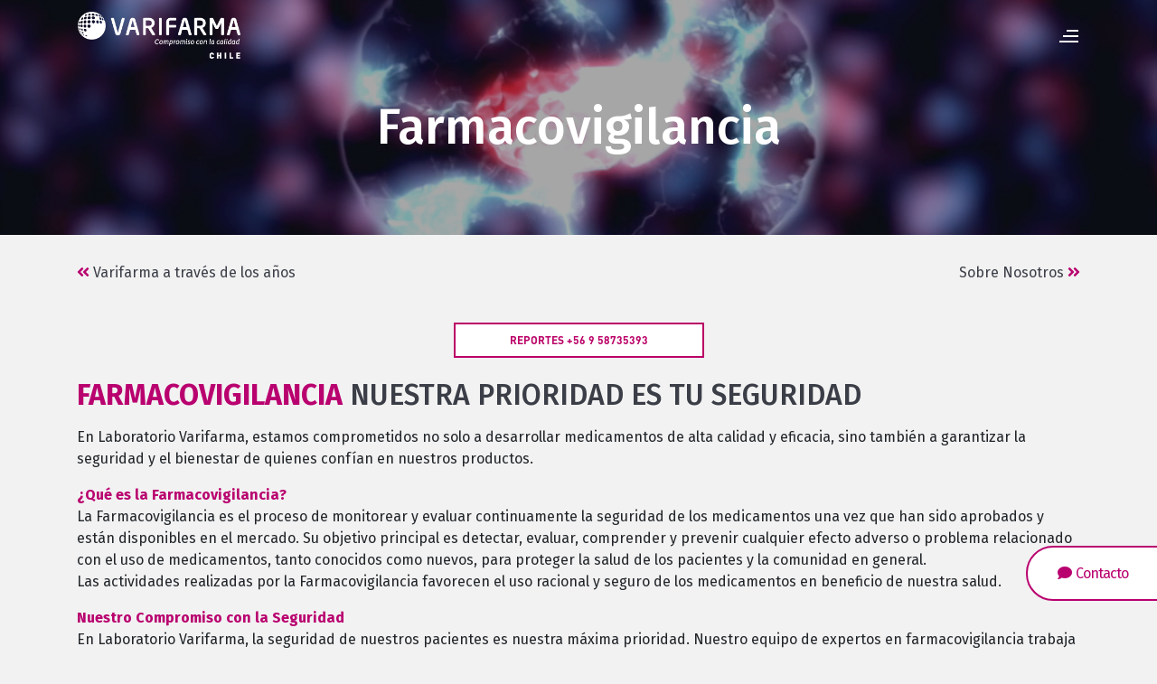

--- FILE ---
content_type: text/html; charset=utf-8
request_url: https://www.varifarma.cl/farmacovigilancia/
body_size: 6270
content:
<!doctype html>
<html lang="es_ES"><head>
	<title>Farmacovigilancia - Laboratorio Varifarma Chile</title>
<meta charset="utf-8">
<meta name="viewport" content="width=device-width, initial-scale=1, shrink-to-fit=no">
<link rel="stylesheet" type="text/css" href="//www.varifarma.cl/assets/vendors/bootstrap/css/bootstrap.css">
<link rel="stylesheet" type="text/css" href="//www.varifarma.cl/assets/css/animate.css">
<link rel="stylesheet" type="text/css" href="//www.varifarma.cl/assets/css/custom.css">
<link rel="stylesheet" type="text/css" href="//www.varifarma.cl/assets/vendors/fontawesome/css/all.min.css">
<link rel="stylesheet" href="//www.varifarma.cl/assets/vendors/fancybox/jquery.fancybox.min.css" />

<link rel="shortcut icon" type="image/ico" href="//www.varifarma.cl/assets/img/favicon-varifarma.png"/>
<link rel="shortcut icon" type="image/x-icon" href="//www.varifarma.cl/assets/img/favicon-varifarma.png"/> 

<style>
.gallery {
  background: #EEE;
}

.gallery-cell {
  width: 66%;
  height: 200px;
  margin-right: 10px;
  background: #8C8;
  counter-increment: gallery-cell;
}

/* cell number */
.gallery-cell:before {
  display: block;
  text-align: center;
  content: counter(gallery-cell);
  line-height: 200px;
  font-size: 80px;
  color: white;
}
</style>

<script type="text/javascript" src="//www.varifarma.cl/assets/js/jquery.js"></script>

<base href="//www.varifarma.cl/" />
<meta http-equiv="Content-Type" content="text/html; charset=utf-8" />
<script src='https://www.google.com/recaptcha/api.js'></script>
<!-- cms_stylesheet error: No stylesheets matched the criteria specified -->


<!-- Google Tag Manager -->
<script>(function(w,d,s,l,i){w[l]=w[l]||[];w[l].push({'gtm.start':
new Date().getTime(),event:'gtm.js'});var f=d.getElementsByTagName(s)[0],
j=d.createElement(s),dl=l!='dataLayer'?'&l='+l:'';j.async=true;j.src=
'https://www.googletagmanager.com/gtm.js?id='+i+dl;f.parentNode.insertBefore(j,f);
})(window,document,'script','dataLayer','G-6XR91XBFNV');</script>
<!-- End Google Tag Manager -->

</head><body class="interna ">

<!-- Google Tag Manager (noscript) -->
<noscript><iframe src="https://www.googletagmanager.com/ns.html?id=G-6XR91XBFNV"
height="0" width="0" style="display:none;visibility:hidden"></iframe></noscript>
<!-- End Google Tag Manager (noscript) -->


	<header>
		<div class="fluid-container">
			<nav class="container navbar navbar-default" role="navigation">
				<a class="navbar-brand" href="//www.varifarma.cl">
				    <img src="//www.varifarma.cl/assets/img/logo-varifarma-chile-blanco-int.png" alt="Varifarma" height="52">
				</a>
			    <div class="nav navbar-nav navbar-right ml-auto">
			      	<div class="nav-icon navbar-toggler">
		                <span></span>
		                <span></span>
		                <span></span>
		            </div>
			    </div>

			    <div class="main-menu-container">
			    	<div class="header-menu">
				    	<button type="button" class="navbar-toggler navbar-toggler-right" data-toggle="collapse" data-target=".navbar-collapse">
					    	<i class="fas fa-times"></i>
					    </button>
			    	</div>
			    	<div class="menu">
			    		<ul class="main-menu">
			    			<li class="hightlight">
			    				<a href="//www.varifarma.cl">Home</a>
			    			</li>
			    			<li class="parent-mobile ">
			    				<a href="//www.varifarma.cl/sobre-nosotros/">Nosotros</a>
			    			</li>
			    			<li class="sub-mobile ">
			    				<a href="//www.varifarma.cl/nuestra-historia/">Nuestra Historia</a>
			    			</li>
			    			<li class="sub-mobile ">
			    				<a href="//www.varifarma.cl/socios-estrategicos/">Socios Estratégicos </a>
			    			</li>
			    			<li class="sub-mobile-last ">
			    				<a href="//www.varifarma.cl/presencia-internacional/">Presencia Internacional</a>
			    			</li>
			    			<li >
			    				<a href="//www.varifarma.cl/novedades/">Novedades</a>
			    			</li>
			    			<li >
			    				<a href="//www.varifarma.cl/productos/">Productos</a>
			    			</li>
			    			<li >
			    				<a href="//www.varifarma.cl/vari-te-acerca/">Vari te Acerca</a>
			    			</li>
			    			<li >
			    				<a href="//www.varifarma.cl/varifarma/">Varifarma a través de los años</a>
			    			</li>
			    			<li class="active">
			    				<a href="//www.varifarma.cl/farmacovigilancia/">Farmacovigilancia</a>
			    			</li>
			    			<li >
			    				<a href="//www.varifarma.cl/canal-de-denuncias/">RSE</a>
			    			</li>
			    			<li class="contacto">
			    				<a href="//www.varifarma.cl/contacto/">Contacto</a>
			    			</li>
			    		</ul>
			    	</div>
			    </div>

			    <a href="//www.varifarma.cl/contacto/" class="btn-contacto"><i class="fa fa-fw fa-comment envelope"></i> Contacto </a>
			</nav>
			<div class="col-md-12 text-center title">
				<h1>Farmacovigilancia</h1>
			</div>
			<div class="header-overlay"></div>
			<video class="sampleMovie" autoplay loop muted>
				<source src="//www.varifarma.cl/assets/img/videos/Chile-interiores.mp4" type="video/mp4" />
			   	Your browser does not support the video element.
			</video>
			<img class="bg-mobile-header" src="//www.varifarma.cl/assets/img/bg-mobile-header-int.jpg" alt="Laboratorio Varifarma Chile">
		</div>
</header>

	<main role="main">
		<section class="pagination-of-pages">
<div class="container">
<div class="row">
<div class="col-6 text-left"><a class="pg-before" href="//www.varifarma.cl/varifarma/"><i class="fa fa-angle-double-left"></i> Varifarma a trav&eacute;s de los a&ntilde;os</a></div>
<div class="col-6 text-right"><a class="pg-next" href="//www.varifarma.cl/sobre-nosotros/">Sobre Nosotros <i class="fa fa-angle-double-right"></i></a></div>
</div>
</div>
</section>
<section class="main-content">
<div class="container">
<div class="row">
<article class="col-md-12">
<p class="text-center"><a class="btn-white" href="tel:+56 9 58735393"> Reportes +56 9 58735393</a></p>

<h2><strong class="txt-purple">FARMACOVIGILANCIA</strong> Nuestra Prioridad es tu Seguridad</h2>

<p class="txt-grey">En Laboratorio Varifarma, estamos comprometidos no solo a desarrollar medicamentos de alta calidad y eficacia, sino también a garantizar la seguridad y el bienestar de quienes confían en nuestros productos.</p>

<p class="txt-grey"><strong class="txt-purple">¿Qué es la Farmacovigilancia?</strong><br>
La Farmacovigilancia es el proceso de monitorear y evaluar continuamente la seguridad de los medicamentos una vez que han sido aprobados y están disponibles en el mercado. Su objetivo principal es detectar, evaluar, comprender y prevenir cualquier efecto adverso o problema relacionado con el uso de medicamentos, tanto conocidos como nuevos, para proteger la salud de los pacientes y la comunidad en general.<br>
Las actividades realizadas por la Farmacovigilancia favorecen el uso racional y seguro de los medicamentos en beneficio de nuestra salud.</p>
 
<p class="txt-grey"><strong class="txt-purple">Nuestro Compromiso con la Seguridad</strong><br>
En Laboratorio Varifarma, la seguridad de nuestros pacientes es nuestra máxima prioridad. Nuestro equipo de expertos en farmacovigilancia trabaja diligentemente para recopilar y analizar información sobre posibles efectos adversos de nuestros productos. Esta información proviene de diversas fuentes, incluidos profesionales de la salud, pacientes y otros informes regulatorios.</p>
 
<p class="txt-grey"><strong class="txt-purple">Reporte de sospechas de efectos adversos</strong><br>
La farmacovigilancia es una responsabilidad que comparten los médicos, la industria farmacéutica, las autoridades sanitarias y los pacientes.<br>
Si has experimentado algún evento adverso o inesperado mientras usabas uno de nuestros productos, te alentamos a reportarlo. Tu contribución es esencial para garantizar la seguridad de los medicamentos y mejorar la calidad de nuestros productos. Puedes reportar sospechas de efectos adversos a través de los canales de contacto o bien completando el formulario disponible en esta página.</p>

<p class="txt-grey"><strong class="txt-purple">Transparencia y Acceso a la Información</strong><br>
En Laboratorio Varifarma, creemos en la transparencia y la comunicación abierta. Regularmente compartimos información relevante sobre la seguridad de nuestros productos a través de comunicados, informes y actualizaciones en nuestra página web. También colaboramos estrechamente con las autoridades reguladoras para cumplir con las regulaciones y normativas vigentes en materia de farmacovigilancia.</p>

<p class="txt-grey">La seguridad de los pacientes es fundamental para nosotros. Trabajamos incansablemente para garantizar que nuestros productos cumplan con los más altos estándares de calidad y seguridad.</p>

<p class="txt-grey">Juntos, construimos un camino hacia un futuro más saludable y confiable.</p>

<p class="txt-grey"><strong class="txt-bold">En caso de sospecha de un evento adverso con cualquiera de nuestros medicamentos no deje de reportarlo a través de nuestras vías de contacto disponibles</strong></p>





</article>
</div>
</div>
</section>

<section class="main-content pt-0 pb-0 mb-0">
	<div class="container">
		<div class="row">
			<article class="col-md-12">
				<h2 class="mb-0 mt-0">REPORTE DE EVENTOS ADVERSOS</h2>
			</article>
		</div>
	</div>
</section>

<section class="main-content">
<div class="container">
<div class="row">
<article class="col-md-12">

<h3 class="txt-purple wow fadeIn" data-wow-delay="0.5s">Envíenos su consulta a través del siguiente formulario</h3>
 <br><br>
 <h4 class="txt-grey" style="font-size:12px">LOS CAMPOS MARCADOS CON (*) SON DE CARÁCTER OBLIGATORIO</h4>


<div class="row">
    <div class="col-lg-12">
            </div>
</div>

<form method="post" enctype="multipart/form-data" action="//www.varifarma.cl/farmacovigilancia/" id="contactForm" class="formFarmaco"><div class="hidden"><input type="hidden" name="mact" value="FormularioContacto,mda601,farmacovigilancia,0"/><input type="hidden" name="mda601returnid" value="46"/><input type="hidden" name="mda601lang" value="es"/></div>

<table width="100%" border="0" cellspacing="0" cellpadding="0">
    <tbody>

    <tr>
        <td width="48%" class="required">
            <label class="txt-grey">NOMBRE(*)</label>
            <br>
            <input type="text" id="mda601name" name="mda601name" value="" class="form-control" required data-validation-required-message="Por favor ingrese su nombre">
            <p class="help-block text-danger"></p>
        </td>
        <td width="20">&nbsp;</td>
        <td width="48%" class="required">
            <label class="txt-grey">APELLIDO(*)</label>
            <br>
            <input type="text" id="mda601surname" name="mda601surname" value="" class="form-control" required data-validation-required-message="Por favor ingrese su apellido">
            <p class="help-block text-danger"></p>
        </td>
    </tr>


    <tr>
        <td width="48%" class="required">
            <label class="txt-grey">TELÉFONO DE CONTACTO(*)</label>
            <br>
            <input type="text" id="mda601phone" name="mda601phone" value="" class="form-control" required data-validation-required-message="Por favor ingrese su teléfono de contacto">
            <p class="help-block text-danger"></p>
        </td>
        <td width="20">&nbsp;</td>
        <td width="48%" class="required">
            <label class="txt-grey">E-MAIL(*)</label>
            <br>
            <input type="email"  id="mda601email" name="mda601email" value="" class="form-control" required data-validation-required-message="Por favor ingrese su e-mail">
            <p class="help-block text-danger"></p>
        </td>
    </tr>


    <tr>
        <td width="48%" class="required">
            <label class="txt-grey">SI ES MÉDICO INDIQUE SU ESPECIALIDAD</label>
            <br>
            <input type="text" id="mda601specialty" name="mda601specialty" class="form-control" value="" >
            <p class="help-block text-danger"></p>
        </td>
        <td width="20">&nbsp;</td>
        <td width="48%" class="required">
            <label class="txt-grey">MATRÍCULA</label>
            <br>
            <input type="text" id="mda601registration_number" name="mda601registration_number" class="form-control" value="">
            <p class="help-block text-danger"></p>
        </td>
    </tr>


    <tr>
        <td width="48%" class="required">
            <label class="txt-grey">INSTITUCIÓN(*)</label>
            <br>
            <input type="text"  id="mda601institution" name="mda601institution" class="form-control" value="">
            <p class="help-block text-danger"></p>
        </td>
        <td width="20">&nbsp;</td>
        <td width="48%" class="required">
        </td>
    </tr>



    <tr>
        <td width="100%" colspan="3"  class="required">
            <label class="txt-grey">MENSAJE(*)</label>
            <br>
            <textarea id="mda601message" name="mda601message" class="form-control" required data-validation-required-message="Por favor ingrese su mensaje"></textarea>
            <p class="help-block text-danger"></p>
        </td>
    </tr>   

    <tr>
        <td width="100%" colspan="3"  class="required">
            <div class="g-recaptcha" data-sitekey="6Le8sdoaAAAAAHqzPYwp6ZnQZZGJuNOZ_6Jkb3tB" style="overflow: hidden;"></div>
            <p class="help-block text-danger"></p>
        </td>
    </tr>    

    <tr><td>
    <div id="success"></div>
    <button type="submit" name="mda601submit" class="btn-contact btn-purple d-inline-block">ENVIAR</button>
    </td></tr>

    </tbody>
</table>

                    
                </form>
            </div>
        </div>
    </div>
</section>

</article>
</div>
</div>
</section>	</main>

	<footer>
		
		<div class="container">
    		<a href="#home"  data-uk-smooth-scroll class="footer__button"><i class="fas fa-chevron-up"></i></a>
			<div class="row align-items-top footer-links">
				<div class="col-md-6 text-left">
					Magnere 1540, Oficina 307<br>
					Código postal: 7501587<br>
					Providencia, Santiago de Chile<br>
					Contacto: <a class="tel" href="tel:+56 22 942 2097">+56 22 942 2097</a> <span>-</span> <a class="tel" href="tel:+56 22 953 1140">+56 22 953 1140</a> <br> <a href="mailto:info@varifarma.cl" style="text-transform: none;">info@varifarma.cl</a>
				</div>
				<div class="col-md-6 text-right">
					<ul class="sociales">
                    	<li>
                    		<a target="_blank" href="https://www.facebook.com/Laboratorio-Varifarma-SA-139757886760908/"><i class="fab fa-facebook-f"></i></a> 
                    		<a target="_blank" href="https://www.linkedin.com/company/1016702/"><i class="fab fa-linkedin-in"></i></a> 
                    		<a target="_blank" href="https://www.youtube.com/channel/UCv5_ljwuPjE2rQmHZZRH5sw"><i class="fab fa-youtube"></i></a> 
                    		<a target="_blank" href="https://twitter.com/varifarma"><svg xmlns="http://www.w3.org/2000/svg" height="20px" viewBox="0 0 512 512" fill="#fff" style="margin-top: -8px;"><!--! Font Awesome Free 6.4.2 by @fontawesome - https://fontawesome.com License - https://fontawesome.com/license (Commercial License) Copyright 2024 Fonticons, Inc. --><path d="M389.2 48h70.6L305.6 224.2 487 464H345L233.7 318.6 106.5 464H35.8L200.7 275.5 26.8 48H172.4L272.9 180.9 389.2 48zM364.4 421.8h39.1L151.1 88h-42L364.4 421.8z"/></svg></a>
                                <a target="_blank" href="https://instagram.com/laboratorio_varifarma"><i class="fab fa-instagram"></i></a>
                    	</li>
                    </ul>
					<a href="//www.varifarma.cl">
						<img class="footer-logo img-fluid" src="//www.varifarma.cl/assets/img/logo-varifarma-chile-blanco-int.png">
					</a>
				</div>
			</div>
			<div class="row align-items-center">
				<div class="col">
					<hr>
				</div>		
			</div>

			<div class="row align-items-center py-3">
				<div class="col-12 text-center">
					<h5>Otros Sitios de Varifarma</h5>
				</div>		
				<div class="col text-center">
					<a href="https://varifarma.com" target="_blank">VARIFARMA HQ</a> - <a href="https://varifarma.com.ar" target="_blank">Argentina</a> - <a href="https://varifarma.ec" target="_blank">Ecuador</a> - <a href="https://varifarma.com.py" target="_blank">Paraguay</a> - <a href="https://varifarma.pe" target="_blank">Perú</a> - <a href="https://varifarma.uy" target="_blank">Uruguay</a>
				</div>		
			</div>
			<div class="row align-items-center">
				<div class="col">
					<hr>
				</div>		
			</div>
			<div class="row align-items-center">
				<div class="col-md-12">
					<p class="text-justify legal-text">La información contenida en este sitio tiene un fin educacional e informativo únicamente. Dicha información dista de ser una recomendación, médica profesional, y no debe ser tomada como tal. Laboratorio VARIFARMA le recomienda siempre consultar a su médico y buscar el consejo de un profesional de la salud cuando tenga cualquier duda o consulta sobre algunos de los contenidos y temáticas tratadas en el presente sitio Web. La sección de productos y sitios Web de Laboratorios VARIFARMA tiene como destinatarios a médicos y profesionales de la salud. Apunta a un uso adecuado de los medicamentos.</p>

					<div class="follow">
						<!-- Linkedin follow -->
						<script src="//platform.linkedin.com/in.js" type="text/javascript"> lang: es_ES</script>
						<span class="IN-widget" data-lnkd-debug="<script type=&quot;IN/FollowCompany+init&quot; data-id=&quot;1016702&quot; data-counter=&quot;top&quot;></script>" style="display: inline-block; line-height: 1; vertical-align: bottom; padding: 0px; margin: 0px; text-indent: 0px;"><iframe id="{&quot;xdOrigin&quot;:&quot;http://varifarma.com.ar&quot;,&quot;xdChannel&quot;:&quot;ffb7792d-6cb9-4cba-ae38-a21a77fefbdd&quot;,&quot;framework&quot;:&quot;@linkedin/xdoor-sdk&quot;,&quot;version&quot;:&quot;0.1.149&quot;,&quot;debug&quot;:false}" name="{&quot;xdOrigin&quot;:&quot;http://varifarma.com.ar&quot;,&quot;xdChannel&quot;:&quot;ffb7792d-6cb9-4cba-ae38-a21a77fefbdd&quot;,&quot;framework&quot;:&quot;@linkedin/xdoor-sdk&quot;,&quot;version&quot;:&quot;0.1.149&quot;,&quot;debug&quot;:false}" src="https://www.linkedin.com/pages-extensions/FollowCompany?id=1016702&amp;counter=top&amp;xdOrigin=http%3A%2F%2Fvarifarma.com.ar&amp;xdChannel=ffb7792d-6cb9-4cba-ae38-a21a77fefbdd&amp;xd_origin_host=http%3A%2F%2Fvarifarma.com.ar" class="IN-widget IN-widget--iframe" scrolling="no" allowtransparency="true" frameborder="0" border="0" width="1" height="1" style="vertical-align: bottom; width: 135px; height: 43px;"></iframe></span>
					</div>
				</div>
			</div>

			<div class="row align-items-center navegacion-footer">
				<div class="col text-center">
				   <ul class="link-footer">
		    			<li class="">
		    				<a href="//www.varifarma.cl">Home</a>
		    			</li>
					<li class="line">
		    				|
		    			</li>
		    			<li class="">
		    				<a href="//www.varifarma.cl/sobre-nosotros/">Nosotros</a>
		    			</li>
		    			<li class="line">
		    				|
		    			</li>
		    			<li>
		    				<a href="//www.varifarma.cl/novedades/">Novedades</a>
		    			</li>
		    			<li class="line">
		    				|
		    			</li>
		    			<li>
		    				<a href="//www.varifarma.cl/productos/">Productos</a>
		    			</li>
		    			<li class="line">
		    				|
		    			</li>
		    			<li>
		    				<a href="//www.varifarma.cl/farmacovigilancia/">Farmacovigilancia</a>
		    			</li>
		    		</ul>
				</div>
			</div>
		</div>

		<div class="copy">
         <div class="container">
			<div class="row align-items-center">
				<div class="col text-left">
					<p>
						© 2024. Laboratorio Varifarma S.A.
						<span> | </span>
						<a href="http://www.varifarma.com" class="link-bold" target="_blank">Ver Sitio Institucional</a>
						<span> | </span>
						<a href="//www.varifarma.cl/mapa-del-sitio/">Mapa del Sitio</a>
                        
                        <a href="https://p3design.com" target="_blank" class="float-right">Web designed by P3Design.com</a>
					</p>
				</div>
			</div>
		</div>
        </div>	
	</footer>

	<script src="//code.jquery.com/ui/1.12.1/jquery-ui.js"></script>
	<script type="text/javascript" src="//www.varifarma.cl/assets/js/carousel.js"></script>
	<script src="//www.varifarma.cl/assets/vendors/fancybox/jquery.fancybox.min.js"></script> 
	<script type="text/javascript" src="//www.varifarma.cl/assets/js/custom.js"></script>
	<script type="text/javascript" src="//www.varifarma.cl/assets/js/jquery.cookie.js"></script>

	
	<script>
		window.jQuery(document).ready(function() {
		    $('[data-fancybox="gallery"]').fancybox({
				transitionEffect: "tube"
			});
		});
	</script>

	


</body>
</html>
</body>
</html>

--- FILE ---
content_type: text/html; charset=utf-8
request_url: https://www.google.com/recaptcha/api2/anchor?ar=1&k=6Le8sdoaAAAAAHqzPYwp6ZnQZZGJuNOZ_6Jkb3tB&co=aHR0cHM6Ly93d3cudmFyaWZhcm1hLmNsOjQ0Mw..&hl=en&v=PoyoqOPhxBO7pBk68S4YbpHZ&size=normal&anchor-ms=20000&execute-ms=30000&cb=yx2ll7r9b1pi
body_size: 49375
content:
<!DOCTYPE HTML><html dir="ltr" lang="en"><head><meta http-equiv="Content-Type" content="text/html; charset=UTF-8">
<meta http-equiv="X-UA-Compatible" content="IE=edge">
<title>reCAPTCHA</title>
<style type="text/css">
/* cyrillic-ext */
@font-face {
  font-family: 'Roboto';
  font-style: normal;
  font-weight: 400;
  font-stretch: 100%;
  src: url(//fonts.gstatic.com/s/roboto/v48/KFO7CnqEu92Fr1ME7kSn66aGLdTylUAMa3GUBHMdazTgWw.woff2) format('woff2');
  unicode-range: U+0460-052F, U+1C80-1C8A, U+20B4, U+2DE0-2DFF, U+A640-A69F, U+FE2E-FE2F;
}
/* cyrillic */
@font-face {
  font-family: 'Roboto';
  font-style: normal;
  font-weight: 400;
  font-stretch: 100%;
  src: url(//fonts.gstatic.com/s/roboto/v48/KFO7CnqEu92Fr1ME7kSn66aGLdTylUAMa3iUBHMdazTgWw.woff2) format('woff2');
  unicode-range: U+0301, U+0400-045F, U+0490-0491, U+04B0-04B1, U+2116;
}
/* greek-ext */
@font-face {
  font-family: 'Roboto';
  font-style: normal;
  font-weight: 400;
  font-stretch: 100%;
  src: url(//fonts.gstatic.com/s/roboto/v48/KFO7CnqEu92Fr1ME7kSn66aGLdTylUAMa3CUBHMdazTgWw.woff2) format('woff2');
  unicode-range: U+1F00-1FFF;
}
/* greek */
@font-face {
  font-family: 'Roboto';
  font-style: normal;
  font-weight: 400;
  font-stretch: 100%;
  src: url(//fonts.gstatic.com/s/roboto/v48/KFO7CnqEu92Fr1ME7kSn66aGLdTylUAMa3-UBHMdazTgWw.woff2) format('woff2');
  unicode-range: U+0370-0377, U+037A-037F, U+0384-038A, U+038C, U+038E-03A1, U+03A3-03FF;
}
/* math */
@font-face {
  font-family: 'Roboto';
  font-style: normal;
  font-weight: 400;
  font-stretch: 100%;
  src: url(//fonts.gstatic.com/s/roboto/v48/KFO7CnqEu92Fr1ME7kSn66aGLdTylUAMawCUBHMdazTgWw.woff2) format('woff2');
  unicode-range: U+0302-0303, U+0305, U+0307-0308, U+0310, U+0312, U+0315, U+031A, U+0326-0327, U+032C, U+032F-0330, U+0332-0333, U+0338, U+033A, U+0346, U+034D, U+0391-03A1, U+03A3-03A9, U+03B1-03C9, U+03D1, U+03D5-03D6, U+03F0-03F1, U+03F4-03F5, U+2016-2017, U+2034-2038, U+203C, U+2040, U+2043, U+2047, U+2050, U+2057, U+205F, U+2070-2071, U+2074-208E, U+2090-209C, U+20D0-20DC, U+20E1, U+20E5-20EF, U+2100-2112, U+2114-2115, U+2117-2121, U+2123-214F, U+2190, U+2192, U+2194-21AE, U+21B0-21E5, U+21F1-21F2, U+21F4-2211, U+2213-2214, U+2216-22FF, U+2308-230B, U+2310, U+2319, U+231C-2321, U+2336-237A, U+237C, U+2395, U+239B-23B7, U+23D0, U+23DC-23E1, U+2474-2475, U+25AF, U+25B3, U+25B7, U+25BD, U+25C1, U+25CA, U+25CC, U+25FB, U+266D-266F, U+27C0-27FF, U+2900-2AFF, U+2B0E-2B11, U+2B30-2B4C, U+2BFE, U+3030, U+FF5B, U+FF5D, U+1D400-1D7FF, U+1EE00-1EEFF;
}
/* symbols */
@font-face {
  font-family: 'Roboto';
  font-style: normal;
  font-weight: 400;
  font-stretch: 100%;
  src: url(//fonts.gstatic.com/s/roboto/v48/KFO7CnqEu92Fr1ME7kSn66aGLdTylUAMaxKUBHMdazTgWw.woff2) format('woff2');
  unicode-range: U+0001-000C, U+000E-001F, U+007F-009F, U+20DD-20E0, U+20E2-20E4, U+2150-218F, U+2190, U+2192, U+2194-2199, U+21AF, U+21E6-21F0, U+21F3, U+2218-2219, U+2299, U+22C4-22C6, U+2300-243F, U+2440-244A, U+2460-24FF, U+25A0-27BF, U+2800-28FF, U+2921-2922, U+2981, U+29BF, U+29EB, U+2B00-2BFF, U+4DC0-4DFF, U+FFF9-FFFB, U+10140-1018E, U+10190-1019C, U+101A0, U+101D0-101FD, U+102E0-102FB, U+10E60-10E7E, U+1D2C0-1D2D3, U+1D2E0-1D37F, U+1F000-1F0FF, U+1F100-1F1AD, U+1F1E6-1F1FF, U+1F30D-1F30F, U+1F315, U+1F31C, U+1F31E, U+1F320-1F32C, U+1F336, U+1F378, U+1F37D, U+1F382, U+1F393-1F39F, U+1F3A7-1F3A8, U+1F3AC-1F3AF, U+1F3C2, U+1F3C4-1F3C6, U+1F3CA-1F3CE, U+1F3D4-1F3E0, U+1F3ED, U+1F3F1-1F3F3, U+1F3F5-1F3F7, U+1F408, U+1F415, U+1F41F, U+1F426, U+1F43F, U+1F441-1F442, U+1F444, U+1F446-1F449, U+1F44C-1F44E, U+1F453, U+1F46A, U+1F47D, U+1F4A3, U+1F4B0, U+1F4B3, U+1F4B9, U+1F4BB, U+1F4BF, U+1F4C8-1F4CB, U+1F4D6, U+1F4DA, U+1F4DF, U+1F4E3-1F4E6, U+1F4EA-1F4ED, U+1F4F7, U+1F4F9-1F4FB, U+1F4FD-1F4FE, U+1F503, U+1F507-1F50B, U+1F50D, U+1F512-1F513, U+1F53E-1F54A, U+1F54F-1F5FA, U+1F610, U+1F650-1F67F, U+1F687, U+1F68D, U+1F691, U+1F694, U+1F698, U+1F6AD, U+1F6B2, U+1F6B9-1F6BA, U+1F6BC, U+1F6C6-1F6CF, U+1F6D3-1F6D7, U+1F6E0-1F6EA, U+1F6F0-1F6F3, U+1F6F7-1F6FC, U+1F700-1F7FF, U+1F800-1F80B, U+1F810-1F847, U+1F850-1F859, U+1F860-1F887, U+1F890-1F8AD, U+1F8B0-1F8BB, U+1F8C0-1F8C1, U+1F900-1F90B, U+1F93B, U+1F946, U+1F984, U+1F996, U+1F9E9, U+1FA00-1FA6F, U+1FA70-1FA7C, U+1FA80-1FA89, U+1FA8F-1FAC6, U+1FACE-1FADC, U+1FADF-1FAE9, U+1FAF0-1FAF8, U+1FB00-1FBFF;
}
/* vietnamese */
@font-face {
  font-family: 'Roboto';
  font-style: normal;
  font-weight: 400;
  font-stretch: 100%;
  src: url(//fonts.gstatic.com/s/roboto/v48/KFO7CnqEu92Fr1ME7kSn66aGLdTylUAMa3OUBHMdazTgWw.woff2) format('woff2');
  unicode-range: U+0102-0103, U+0110-0111, U+0128-0129, U+0168-0169, U+01A0-01A1, U+01AF-01B0, U+0300-0301, U+0303-0304, U+0308-0309, U+0323, U+0329, U+1EA0-1EF9, U+20AB;
}
/* latin-ext */
@font-face {
  font-family: 'Roboto';
  font-style: normal;
  font-weight: 400;
  font-stretch: 100%;
  src: url(//fonts.gstatic.com/s/roboto/v48/KFO7CnqEu92Fr1ME7kSn66aGLdTylUAMa3KUBHMdazTgWw.woff2) format('woff2');
  unicode-range: U+0100-02BA, U+02BD-02C5, U+02C7-02CC, U+02CE-02D7, U+02DD-02FF, U+0304, U+0308, U+0329, U+1D00-1DBF, U+1E00-1E9F, U+1EF2-1EFF, U+2020, U+20A0-20AB, U+20AD-20C0, U+2113, U+2C60-2C7F, U+A720-A7FF;
}
/* latin */
@font-face {
  font-family: 'Roboto';
  font-style: normal;
  font-weight: 400;
  font-stretch: 100%;
  src: url(//fonts.gstatic.com/s/roboto/v48/KFO7CnqEu92Fr1ME7kSn66aGLdTylUAMa3yUBHMdazQ.woff2) format('woff2');
  unicode-range: U+0000-00FF, U+0131, U+0152-0153, U+02BB-02BC, U+02C6, U+02DA, U+02DC, U+0304, U+0308, U+0329, U+2000-206F, U+20AC, U+2122, U+2191, U+2193, U+2212, U+2215, U+FEFF, U+FFFD;
}
/* cyrillic-ext */
@font-face {
  font-family: 'Roboto';
  font-style: normal;
  font-weight: 500;
  font-stretch: 100%;
  src: url(//fonts.gstatic.com/s/roboto/v48/KFO7CnqEu92Fr1ME7kSn66aGLdTylUAMa3GUBHMdazTgWw.woff2) format('woff2');
  unicode-range: U+0460-052F, U+1C80-1C8A, U+20B4, U+2DE0-2DFF, U+A640-A69F, U+FE2E-FE2F;
}
/* cyrillic */
@font-face {
  font-family: 'Roboto';
  font-style: normal;
  font-weight: 500;
  font-stretch: 100%;
  src: url(//fonts.gstatic.com/s/roboto/v48/KFO7CnqEu92Fr1ME7kSn66aGLdTylUAMa3iUBHMdazTgWw.woff2) format('woff2');
  unicode-range: U+0301, U+0400-045F, U+0490-0491, U+04B0-04B1, U+2116;
}
/* greek-ext */
@font-face {
  font-family: 'Roboto';
  font-style: normal;
  font-weight: 500;
  font-stretch: 100%;
  src: url(//fonts.gstatic.com/s/roboto/v48/KFO7CnqEu92Fr1ME7kSn66aGLdTylUAMa3CUBHMdazTgWw.woff2) format('woff2');
  unicode-range: U+1F00-1FFF;
}
/* greek */
@font-face {
  font-family: 'Roboto';
  font-style: normal;
  font-weight: 500;
  font-stretch: 100%;
  src: url(//fonts.gstatic.com/s/roboto/v48/KFO7CnqEu92Fr1ME7kSn66aGLdTylUAMa3-UBHMdazTgWw.woff2) format('woff2');
  unicode-range: U+0370-0377, U+037A-037F, U+0384-038A, U+038C, U+038E-03A1, U+03A3-03FF;
}
/* math */
@font-face {
  font-family: 'Roboto';
  font-style: normal;
  font-weight: 500;
  font-stretch: 100%;
  src: url(//fonts.gstatic.com/s/roboto/v48/KFO7CnqEu92Fr1ME7kSn66aGLdTylUAMawCUBHMdazTgWw.woff2) format('woff2');
  unicode-range: U+0302-0303, U+0305, U+0307-0308, U+0310, U+0312, U+0315, U+031A, U+0326-0327, U+032C, U+032F-0330, U+0332-0333, U+0338, U+033A, U+0346, U+034D, U+0391-03A1, U+03A3-03A9, U+03B1-03C9, U+03D1, U+03D5-03D6, U+03F0-03F1, U+03F4-03F5, U+2016-2017, U+2034-2038, U+203C, U+2040, U+2043, U+2047, U+2050, U+2057, U+205F, U+2070-2071, U+2074-208E, U+2090-209C, U+20D0-20DC, U+20E1, U+20E5-20EF, U+2100-2112, U+2114-2115, U+2117-2121, U+2123-214F, U+2190, U+2192, U+2194-21AE, U+21B0-21E5, U+21F1-21F2, U+21F4-2211, U+2213-2214, U+2216-22FF, U+2308-230B, U+2310, U+2319, U+231C-2321, U+2336-237A, U+237C, U+2395, U+239B-23B7, U+23D0, U+23DC-23E1, U+2474-2475, U+25AF, U+25B3, U+25B7, U+25BD, U+25C1, U+25CA, U+25CC, U+25FB, U+266D-266F, U+27C0-27FF, U+2900-2AFF, U+2B0E-2B11, U+2B30-2B4C, U+2BFE, U+3030, U+FF5B, U+FF5D, U+1D400-1D7FF, U+1EE00-1EEFF;
}
/* symbols */
@font-face {
  font-family: 'Roboto';
  font-style: normal;
  font-weight: 500;
  font-stretch: 100%;
  src: url(//fonts.gstatic.com/s/roboto/v48/KFO7CnqEu92Fr1ME7kSn66aGLdTylUAMaxKUBHMdazTgWw.woff2) format('woff2');
  unicode-range: U+0001-000C, U+000E-001F, U+007F-009F, U+20DD-20E0, U+20E2-20E4, U+2150-218F, U+2190, U+2192, U+2194-2199, U+21AF, U+21E6-21F0, U+21F3, U+2218-2219, U+2299, U+22C4-22C6, U+2300-243F, U+2440-244A, U+2460-24FF, U+25A0-27BF, U+2800-28FF, U+2921-2922, U+2981, U+29BF, U+29EB, U+2B00-2BFF, U+4DC0-4DFF, U+FFF9-FFFB, U+10140-1018E, U+10190-1019C, U+101A0, U+101D0-101FD, U+102E0-102FB, U+10E60-10E7E, U+1D2C0-1D2D3, U+1D2E0-1D37F, U+1F000-1F0FF, U+1F100-1F1AD, U+1F1E6-1F1FF, U+1F30D-1F30F, U+1F315, U+1F31C, U+1F31E, U+1F320-1F32C, U+1F336, U+1F378, U+1F37D, U+1F382, U+1F393-1F39F, U+1F3A7-1F3A8, U+1F3AC-1F3AF, U+1F3C2, U+1F3C4-1F3C6, U+1F3CA-1F3CE, U+1F3D4-1F3E0, U+1F3ED, U+1F3F1-1F3F3, U+1F3F5-1F3F7, U+1F408, U+1F415, U+1F41F, U+1F426, U+1F43F, U+1F441-1F442, U+1F444, U+1F446-1F449, U+1F44C-1F44E, U+1F453, U+1F46A, U+1F47D, U+1F4A3, U+1F4B0, U+1F4B3, U+1F4B9, U+1F4BB, U+1F4BF, U+1F4C8-1F4CB, U+1F4D6, U+1F4DA, U+1F4DF, U+1F4E3-1F4E6, U+1F4EA-1F4ED, U+1F4F7, U+1F4F9-1F4FB, U+1F4FD-1F4FE, U+1F503, U+1F507-1F50B, U+1F50D, U+1F512-1F513, U+1F53E-1F54A, U+1F54F-1F5FA, U+1F610, U+1F650-1F67F, U+1F687, U+1F68D, U+1F691, U+1F694, U+1F698, U+1F6AD, U+1F6B2, U+1F6B9-1F6BA, U+1F6BC, U+1F6C6-1F6CF, U+1F6D3-1F6D7, U+1F6E0-1F6EA, U+1F6F0-1F6F3, U+1F6F7-1F6FC, U+1F700-1F7FF, U+1F800-1F80B, U+1F810-1F847, U+1F850-1F859, U+1F860-1F887, U+1F890-1F8AD, U+1F8B0-1F8BB, U+1F8C0-1F8C1, U+1F900-1F90B, U+1F93B, U+1F946, U+1F984, U+1F996, U+1F9E9, U+1FA00-1FA6F, U+1FA70-1FA7C, U+1FA80-1FA89, U+1FA8F-1FAC6, U+1FACE-1FADC, U+1FADF-1FAE9, U+1FAF0-1FAF8, U+1FB00-1FBFF;
}
/* vietnamese */
@font-face {
  font-family: 'Roboto';
  font-style: normal;
  font-weight: 500;
  font-stretch: 100%;
  src: url(//fonts.gstatic.com/s/roboto/v48/KFO7CnqEu92Fr1ME7kSn66aGLdTylUAMa3OUBHMdazTgWw.woff2) format('woff2');
  unicode-range: U+0102-0103, U+0110-0111, U+0128-0129, U+0168-0169, U+01A0-01A1, U+01AF-01B0, U+0300-0301, U+0303-0304, U+0308-0309, U+0323, U+0329, U+1EA0-1EF9, U+20AB;
}
/* latin-ext */
@font-face {
  font-family: 'Roboto';
  font-style: normal;
  font-weight: 500;
  font-stretch: 100%;
  src: url(//fonts.gstatic.com/s/roboto/v48/KFO7CnqEu92Fr1ME7kSn66aGLdTylUAMa3KUBHMdazTgWw.woff2) format('woff2');
  unicode-range: U+0100-02BA, U+02BD-02C5, U+02C7-02CC, U+02CE-02D7, U+02DD-02FF, U+0304, U+0308, U+0329, U+1D00-1DBF, U+1E00-1E9F, U+1EF2-1EFF, U+2020, U+20A0-20AB, U+20AD-20C0, U+2113, U+2C60-2C7F, U+A720-A7FF;
}
/* latin */
@font-face {
  font-family: 'Roboto';
  font-style: normal;
  font-weight: 500;
  font-stretch: 100%;
  src: url(//fonts.gstatic.com/s/roboto/v48/KFO7CnqEu92Fr1ME7kSn66aGLdTylUAMa3yUBHMdazQ.woff2) format('woff2');
  unicode-range: U+0000-00FF, U+0131, U+0152-0153, U+02BB-02BC, U+02C6, U+02DA, U+02DC, U+0304, U+0308, U+0329, U+2000-206F, U+20AC, U+2122, U+2191, U+2193, U+2212, U+2215, U+FEFF, U+FFFD;
}
/* cyrillic-ext */
@font-face {
  font-family: 'Roboto';
  font-style: normal;
  font-weight: 900;
  font-stretch: 100%;
  src: url(//fonts.gstatic.com/s/roboto/v48/KFO7CnqEu92Fr1ME7kSn66aGLdTylUAMa3GUBHMdazTgWw.woff2) format('woff2');
  unicode-range: U+0460-052F, U+1C80-1C8A, U+20B4, U+2DE0-2DFF, U+A640-A69F, U+FE2E-FE2F;
}
/* cyrillic */
@font-face {
  font-family: 'Roboto';
  font-style: normal;
  font-weight: 900;
  font-stretch: 100%;
  src: url(//fonts.gstatic.com/s/roboto/v48/KFO7CnqEu92Fr1ME7kSn66aGLdTylUAMa3iUBHMdazTgWw.woff2) format('woff2');
  unicode-range: U+0301, U+0400-045F, U+0490-0491, U+04B0-04B1, U+2116;
}
/* greek-ext */
@font-face {
  font-family: 'Roboto';
  font-style: normal;
  font-weight: 900;
  font-stretch: 100%;
  src: url(//fonts.gstatic.com/s/roboto/v48/KFO7CnqEu92Fr1ME7kSn66aGLdTylUAMa3CUBHMdazTgWw.woff2) format('woff2');
  unicode-range: U+1F00-1FFF;
}
/* greek */
@font-face {
  font-family: 'Roboto';
  font-style: normal;
  font-weight: 900;
  font-stretch: 100%;
  src: url(//fonts.gstatic.com/s/roboto/v48/KFO7CnqEu92Fr1ME7kSn66aGLdTylUAMa3-UBHMdazTgWw.woff2) format('woff2');
  unicode-range: U+0370-0377, U+037A-037F, U+0384-038A, U+038C, U+038E-03A1, U+03A3-03FF;
}
/* math */
@font-face {
  font-family: 'Roboto';
  font-style: normal;
  font-weight: 900;
  font-stretch: 100%;
  src: url(//fonts.gstatic.com/s/roboto/v48/KFO7CnqEu92Fr1ME7kSn66aGLdTylUAMawCUBHMdazTgWw.woff2) format('woff2');
  unicode-range: U+0302-0303, U+0305, U+0307-0308, U+0310, U+0312, U+0315, U+031A, U+0326-0327, U+032C, U+032F-0330, U+0332-0333, U+0338, U+033A, U+0346, U+034D, U+0391-03A1, U+03A3-03A9, U+03B1-03C9, U+03D1, U+03D5-03D6, U+03F0-03F1, U+03F4-03F5, U+2016-2017, U+2034-2038, U+203C, U+2040, U+2043, U+2047, U+2050, U+2057, U+205F, U+2070-2071, U+2074-208E, U+2090-209C, U+20D0-20DC, U+20E1, U+20E5-20EF, U+2100-2112, U+2114-2115, U+2117-2121, U+2123-214F, U+2190, U+2192, U+2194-21AE, U+21B0-21E5, U+21F1-21F2, U+21F4-2211, U+2213-2214, U+2216-22FF, U+2308-230B, U+2310, U+2319, U+231C-2321, U+2336-237A, U+237C, U+2395, U+239B-23B7, U+23D0, U+23DC-23E1, U+2474-2475, U+25AF, U+25B3, U+25B7, U+25BD, U+25C1, U+25CA, U+25CC, U+25FB, U+266D-266F, U+27C0-27FF, U+2900-2AFF, U+2B0E-2B11, U+2B30-2B4C, U+2BFE, U+3030, U+FF5B, U+FF5D, U+1D400-1D7FF, U+1EE00-1EEFF;
}
/* symbols */
@font-face {
  font-family: 'Roboto';
  font-style: normal;
  font-weight: 900;
  font-stretch: 100%;
  src: url(//fonts.gstatic.com/s/roboto/v48/KFO7CnqEu92Fr1ME7kSn66aGLdTylUAMaxKUBHMdazTgWw.woff2) format('woff2');
  unicode-range: U+0001-000C, U+000E-001F, U+007F-009F, U+20DD-20E0, U+20E2-20E4, U+2150-218F, U+2190, U+2192, U+2194-2199, U+21AF, U+21E6-21F0, U+21F3, U+2218-2219, U+2299, U+22C4-22C6, U+2300-243F, U+2440-244A, U+2460-24FF, U+25A0-27BF, U+2800-28FF, U+2921-2922, U+2981, U+29BF, U+29EB, U+2B00-2BFF, U+4DC0-4DFF, U+FFF9-FFFB, U+10140-1018E, U+10190-1019C, U+101A0, U+101D0-101FD, U+102E0-102FB, U+10E60-10E7E, U+1D2C0-1D2D3, U+1D2E0-1D37F, U+1F000-1F0FF, U+1F100-1F1AD, U+1F1E6-1F1FF, U+1F30D-1F30F, U+1F315, U+1F31C, U+1F31E, U+1F320-1F32C, U+1F336, U+1F378, U+1F37D, U+1F382, U+1F393-1F39F, U+1F3A7-1F3A8, U+1F3AC-1F3AF, U+1F3C2, U+1F3C4-1F3C6, U+1F3CA-1F3CE, U+1F3D4-1F3E0, U+1F3ED, U+1F3F1-1F3F3, U+1F3F5-1F3F7, U+1F408, U+1F415, U+1F41F, U+1F426, U+1F43F, U+1F441-1F442, U+1F444, U+1F446-1F449, U+1F44C-1F44E, U+1F453, U+1F46A, U+1F47D, U+1F4A3, U+1F4B0, U+1F4B3, U+1F4B9, U+1F4BB, U+1F4BF, U+1F4C8-1F4CB, U+1F4D6, U+1F4DA, U+1F4DF, U+1F4E3-1F4E6, U+1F4EA-1F4ED, U+1F4F7, U+1F4F9-1F4FB, U+1F4FD-1F4FE, U+1F503, U+1F507-1F50B, U+1F50D, U+1F512-1F513, U+1F53E-1F54A, U+1F54F-1F5FA, U+1F610, U+1F650-1F67F, U+1F687, U+1F68D, U+1F691, U+1F694, U+1F698, U+1F6AD, U+1F6B2, U+1F6B9-1F6BA, U+1F6BC, U+1F6C6-1F6CF, U+1F6D3-1F6D7, U+1F6E0-1F6EA, U+1F6F0-1F6F3, U+1F6F7-1F6FC, U+1F700-1F7FF, U+1F800-1F80B, U+1F810-1F847, U+1F850-1F859, U+1F860-1F887, U+1F890-1F8AD, U+1F8B0-1F8BB, U+1F8C0-1F8C1, U+1F900-1F90B, U+1F93B, U+1F946, U+1F984, U+1F996, U+1F9E9, U+1FA00-1FA6F, U+1FA70-1FA7C, U+1FA80-1FA89, U+1FA8F-1FAC6, U+1FACE-1FADC, U+1FADF-1FAE9, U+1FAF0-1FAF8, U+1FB00-1FBFF;
}
/* vietnamese */
@font-face {
  font-family: 'Roboto';
  font-style: normal;
  font-weight: 900;
  font-stretch: 100%;
  src: url(//fonts.gstatic.com/s/roboto/v48/KFO7CnqEu92Fr1ME7kSn66aGLdTylUAMa3OUBHMdazTgWw.woff2) format('woff2');
  unicode-range: U+0102-0103, U+0110-0111, U+0128-0129, U+0168-0169, U+01A0-01A1, U+01AF-01B0, U+0300-0301, U+0303-0304, U+0308-0309, U+0323, U+0329, U+1EA0-1EF9, U+20AB;
}
/* latin-ext */
@font-face {
  font-family: 'Roboto';
  font-style: normal;
  font-weight: 900;
  font-stretch: 100%;
  src: url(//fonts.gstatic.com/s/roboto/v48/KFO7CnqEu92Fr1ME7kSn66aGLdTylUAMa3KUBHMdazTgWw.woff2) format('woff2');
  unicode-range: U+0100-02BA, U+02BD-02C5, U+02C7-02CC, U+02CE-02D7, U+02DD-02FF, U+0304, U+0308, U+0329, U+1D00-1DBF, U+1E00-1E9F, U+1EF2-1EFF, U+2020, U+20A0-20AB, U+20AD-20C0, U+2113, U+2C60-2C7F, U+A720-A7FF;
}
/* latin */
@font-face {
  font-family: 'Roboto';
  font-style: normal;
  font-weight: 900;
  font-stretch: 100%;
  src: url(//fonts.gstatic.com/s/roboto/v48/KFO7CnqEu92Fr1ME7kSn66aGLdTylUAMa3yUBHMdazQ.woff2) format('woff2');
  unicode-range: U+0000-00FF, U+0131, U+0152-0153, U+02BB-02BC, U+02C6, U+02DA, U+02DC, U+0304, U+0308, U+0329, U+2000-206F, U+20AC, U+2122, U+2191, U+2193, U+2212, U+2215, U+FEFF, U+FFFD;
}

</style>
<link rel="stylesheet" type="text/css" href="https://www.gstatic.com/recaptcha/releases/PoyoqOPhxBO7pBk68S4YbpHZ/styles__ltr.css">
<script nonce="ODHVHUa8Ah9Nso9ILIt7RA" type="text/javascript">window['__recaptcha_api'] = 'https://www.google.com/recaptcha/api2/';</script>
<script type="text/javascript" src="https://www.gstatic.com/recaptcha/releases/PoyoqOPhxBO7pBk68S4YbpHZ/recaptcha__en.js" nonce="ODHVHUa8Ah9Nso9ILIt7RA">
      
    </script></head>
<body><div id="rc-anchor-alert" class="rc-anchor-alert"></div>
<input type="hidden" id="recaptcha-token" value="[base64]">
<script type="text/javascript" nonce="ODHVHUa8Ah9Nso9ILIt7RA">
      recaptcha.anchor.Main.init("[\x22ainput\x22,[\x22bgdata\x22,\x22\x22,\[base64]/[base64]/[base64]/ZyhXLGgpOnEoW04sMjEsbF0sVywwKSxoKSxmYWxzZSxmYWxzZSl9Y2F0Y2goayl7RygzNTgsVyk/[base64]/[base64]/[base64]/[base64]/[base64]/[base64]/[base64]/bmV3IEJbT10oRFswXSk6dz09Mj9uZXcgQltPXShEWzBdLERbMV0pOnc9PTM/bmV3IEJbT10oRFswXSxEWzFdLERbMl0pOnc9PTQ/[base64]/[base64]/[base64]/[base64]/[base64]\\u003d\x22,\[base64]\x22,\x22w5V/Nh1DwpnDq07Dk8OEZcOfw4Q1wpdaJMOSbsOOwqItw5wkeDXDuBN/[base64]/DiDvDmcO6ZU7DjQ9kWsKFKHfDn8OUbMO2AcO7wpRAIcO9w6/CpsOOwpHDjyhfIAXDvxsZw49Xw4QJZ8KAwqPCp8KIw54gw4TCnjcdw4rCocKlwqrDuk0bwpRRwqBTBcKrw4HCvz7Ch1fCr8OfUcKrw4LDs8KvL8OvwrPCj8Ofwp8iw7FoVFLDv8K9Kjh+wr7CkcOXwonDpsKswplZwp/DpcOGwrIFw5/[base64]/[base64]/DrcKgw5pgD8KBwq3ChD9fVcOpw7DDjkHCmzMhw7Y5woweKsKZTWwJwoHDtcOEL3xOw6UTw77DsDtIw5fCoAYlShHCuwokeMK5w5HDml9rMcOyb0ACPsO5Pgkcw4LCg8KbHCXDi8OVwo/DhAA0wqTDvMOjw4kVw6zDt8O9EcOPHi5KwozCuwTDrEM6wpLCkQ9swq/Dl8KEeXIiKMOkFRVXeU7DjsK/ccK6wrPDnsO1V2kjwo9dKsKQWMOnCMORCcObT8KQwonDnsOlIUbCpBQmw6jCmcKMVsKsw6hJw6jCucORNTtFYsOuw5nCmcO1cQQIQMO5wrdxwpTDonfCm8O/wohBeMONf8OIK8KTwoTDrcOQdFF8w7Ipw6AbwpPCpW/Cn8OBA8O7w43DiAw9woNbwp5jw45UwpfDn1zDnGrCpG9/w4rCm8Onwr/DiGjCqMOzw5PDtlLCji/[base64]/Tj1uVBF0w5zDsWtkWcOzf8KpFRoyTcKhw5bDn2FxcELCoyJyZCMWO1PDikDDujDDkzzCtcKzLsOLT8K1AMOhOcO9ZFo+GDdAUMKWOmcSw53CscOwXsKuw7hSw5MHwoLDpMORw5xuwrLCvmbCnsOoMsK4woJONQ0LJArCuzUwPh/DnkLCkWIEwok9w47Crhw2bMKTNsOdR8K7wpTDrn8nHWfCocK2wqgKw556wo7DksK0w4ZBVXx1JMKdXMOVwrdiw7wdwoowTcOxwoBawqwLwrQVw7bCvsOUNcOkAxZWw6/[base64]/[base64]/CrsKnZsOsTMO8FCHDhnvCsMKJeA3CiMOOwqDDjcOnOVw1DVY4w7dVwoZDw6RZwrB+LnXCpkXDvBrClEwDW8OxEg4AwqMAwrXDqB/Dt8Odwr9gYcKZQQ7DjDHCoMK0bVXCjWfCvTMiZ8O5fEcKbX7Ds8KKw6A6wqMVV8Ocw6DCtEzDrMOhw6sZwozCs37DlTczQAPCoGk4asKtDcKALcOpSMOKMMKAekbDtcO7YsO2w57Cj8KkCMKnwqR0FijDoHrCkHzDj8Ocw59bcX/DmBjDn2hSwrMGw7x7w7Z3VkdowrYLDcOdw7R3wopyQm/CkcOewqzDg8OxwqBBbRLDo08vG8OqWsKrw5IOwrTCtcOIO8OFw5DDpHbDokvCn2zCpgzDjMKEFV/DoStvelDDhcO0wpjDkcKQwo3CvsKEwqjDsBd/ZgpVwrHDtz9WZUwfNEU/fMOswozChEISwq3Du25ywpZgW8KYO8O2wqvCiMKnWAfDusKYB0dewrXDqcOVGw0Uw4dcUcO+wpLDlcOLw6csw4tZw47CncKvNsOBCUk8O8OLwq4pwqPDqsKETMKYw6TDlELDgsOoacK+EcOnw4Jfw6bCli8+w7/DgcO8wo3DjELCsMOsZsKtGGREIhMoeR9DwpJdVcK2CsOUw6TCjcOHw5bDhSPDmMKzDDbCq13CuMKdwpFqDhpEwqJ9woBNw5LCuMOfw7jDjsK/RsOiMVYxw7RVwphWwqMSw6nDosOmVA/[base64]/wqteLELDksOhBMO6wrzDgHFDwpfDpVtQw7Apw50/MMKaw6kGw75Sw7/Ck1Rpw5TCm8KbRFnCk1MmMjsWw5pMMcK4QVpEw7B8w63CtcOlLcOFUcOmUS/DmsKcSxnCi8KTfVQWG8Oww5DDnCjDr1AmI8K1MxrCnsK8WWIQfsOKwpvDmcOcCRJUwpzDoETDh8KhwrTDksOiw44Hw7XCvgg7wqlxw5lpwp47KwzDssKDwrdrw6JbI0lRw6lBb8KUw6nDmwEFMcKSbcOMFMKew6nCisO/[base64]/DkDYbeMOkwpJQLMKgdhHCnsKEwqhWwrTCkcKeHC/DnMOOwrsPw4csw53ChAICXMK3ER5CQErCvsKyOT8/[base64]/Dg0nDvScHwrzDjcKcwrXDmGt+e8O2w6oMBgQ6wqVZw5QrGcOKw64pwoM7F3F7w45YZcKYw5DDj8OTw7UJNsO/[base64]/XlMLLgDCgnLCog3CqkVTBXDDncKMwpLCoMOQYS/DpyfCg8Oyw6PDsxzDnsObw4hlUCnCo317G3fCr8KuVGppw7zCq8KAb2hqacKBEXfDhcKAH03DjMKLw4pfPWFbMMOMGMKTDRF6MELDvSDCnSojw6TDj8KXw7IYVRjCtXtlFsOTw67CtirDpVLChsKJbMKOwp8dOMKDYWhPw7I/XcOnci5MwovDk1IXb2BSw5HDoVchwowLw6Affn4xacK+wr9Jwp1wdcKPw5oeOsK9RsK7cibDjMOSey9Vw6DCj8OBRgI4HxnDm8OIw75JJTMDw5Q8wrXDjMKEKMOlw59vwpbDrF3DscO0wq/Dt8ODAsOec8OSw4HDiMKBcMK4UsKEwoHDrhPDpG/Cgkx1LznCucKFwrfDlWnCncOWwo58w5LClkIZw7vDugsmYcK6YGfDrErDjgHDsBPCvcKfw58WbcKrX8OmM8K3E8Kcwp3CkMK/w5VHw7Bdw6xkFEHDn23DlcK3VcKBw54ow7HCulvClsKWX01zEMKXPcKqATHCtsO/Cmcja8OfwoAPKmDDqmxkwq0xXsK2HFQnw5LDkV/Dg8Oowp1zGcKJwqrCjXxWw4JQc8OHNzTCpXbDu3QgbSPClMOQw7rDkjAxSGEeJMKowropw6tyw5bDgFAeBC/[base64]/CqB9nw7jDusKPw4nDhTTCm8Kkw69pKUvDqG55wr9/flHCnCfDvsKnUVB0cMKoB8KAwo3Din14wrbCtjDDpUbDpMKBwoUgU3bCu8OwTk9ow64bwp8ww6/CucOfSBhKwqnCpcO2w54zTmDDvsOxw4zCvWxpw4/[base64]/wpDDjS/[base64]/[base64]/CtCF3wrlnwo8ac8O8wrjCqW/CgsKRAcKnI8KwwrDDumzDgwpvwrnCnMOYw7kAwqRtw7TCj8OqYBrCnURSHHnCrwTCnSrCqQgVfUPCisKPDwl2wpXCjETDpcOVHMKdOUFOUMOEbsK/w5PChVHChcKoFcOxw5/ChsKOw51OI1jCscKiw4lfw4HDj8O8EMKALsOFwrjDvcOJwrgxSsOgXcKbe8KAwowFw4ZiaG1XfR3CrcKNCG3DoMOfwpZNw6nDncOua1PDqHFdwp/CqUQSalFFDsKPfsKjb0Zuw43DqnJnw6TCoA0FLcK5T1bDlcO8wqJ7wqVdwrEDw5XCtMK/w7zDnXbClmtzw5FrEcOcb0XCoMOrF8OCUAPDmiRBw6jCu0/[base64]/AcOyBsK6acKRO8O6bGLCtVLCj8OVw73DoSzCjQIiwoIjbkDDhcKDw5vDk8OfbkPDpA/DosK5wrvDmEszBsK0wrFGw4/DvQfDlMKIwrs2wqo0eU3DoBMFcx3CmcKic8OUR8KUwpXDgG0KU8Oyw5sZw4TCkGAhQcO7wrMcwqDDnMK6w5VbwoYAHTVPw50iDyzCqsKHwqcQw7bDnDINwpgkTwlkXWrCoGQnwpjDu8KWTsKkBcO7dj7CpMOmw4vDpsK7wqlxwrxVYn/ClBXCkBhvwrLCiG5iATfDuEVTDAZrw6zCjsKUw5Fnw5zCh8OOPMOePsKQBsKMIUJOw5nDvSvCiQHDsR/Ci1/[base64]/CicKpI8K/[base64]/Dk8OEwoILw7kYEmpXw73DsHA2R8KLwrA5woLDkMKdDlI6w4XDsTJ4wqLDuxx/AHLCq3fDvsOFYH54w6/[base64]/wqoDwoLCjiTCpkrClGMDQ2/DvcKQwp7CqcKWbl7ClMOuaSJsAjgLw6XCksKOR8KqMD7CksOCHAVheD4Lw4U0bMKowrzCo8OAw4FJRcO7IkRMwpLCpwdCesK5wo7DmVZibQZkw5HDisO6csK1w4XCuA8nRcKhRnTDg33CuEwqw48tVcOUQsO1w73ComnCnV83DcKqwrVjMsKiw73DvsKXw71/cH9Qw5PCtsOZPSxIYGLChAwvMMONacKqem5fw6jDrV3DnMKmcsK3ScK3PcOfb8KSK8K3wqZrwo5pAg7Djhk3B2DDkAXDig0DwqkaDWpLcT4iFxTCsMK1TMOwAsKTw7LDjibCuQTCqcOcwqHDqUREw6jCo8Odw4kMCsKFdcOHwp/[base64]/Cn8OmHMKgOlXDmsOYw4/[base64]/[base64]/[base64]/[base64]/DusKaw7BFw4LDqjTCqcKjwq0KYjhrHgwJw43CicKKcMOmcMO3IS7CrSfCt8KEw4gmwpIKJcK2W1FLw6LCi8KTbl1oUCXCoMK7GCTDmWNpTcKuA8KPXSI+wpjDocOrwq/DqB0HVMOWw6PCq8K+w4ZVw71Ew6F7wr/DrsOCcMO/P8Oiw50ow50BLcK3dFsEw53DqDYGw5bDsisWwr/DkQ/[base64]/DVcaVsOsw7IIw4zDicO3w4PCuG3DksKMw6/CpsKBwpRdfMKtIyzDmcKPR8Oxc8Oiw5rCog1xwogJwq11d8KyMT3Dt8OJw4rCknXDg8O5wrDDhcKtVhAzwpPCp8KNwpzCjnofw4YAeMKAw6xwAMOdwowswqNzfyN/IkHCjSd3VAdUw69ww6zDmsKuwpbChThlwp4Swpw5ZAwywqLDvsKqQMOvcsOtfMKIazM9woJYwo3DlXvDsnrCuDBuD8KhwoxPV8OdwoZ8wozDqW/DgDlbwqvDn8K0wo7Cj8OaEsOUwo/DjMKjwr1XYcK0cDVfw6XCrMOnwq/[base64]/Cg0gTw67DnQ9HFTfDhMOLa2laZiFlwqHDh0BOEQk9wodvG8OTwrQAC8Kjwp4vw4YlXcOmwqDDkFAgwrTCtEXCv8OoS0fDrsOjeMOIZMKWwqfDgMKQFkFXw4XDqi0oK8KrwpwhUhfDtSYtwphHEFhsw5/DnltGwq7Dn8KfbMKvwqXCigfDo2MAwoPDpQpJXmhwJEbDphx/LMOSfFvDncO/woh0cSFxwqgEwq4NE3jCqsK/D3BsDUgxwqHDqsOQNi/[base64]/DtcKUwoXDj3/[base64]/BcOrw6PCh8KFw5A9McKKw67CnRTCvwXDrgMxw4YzNFcew582wqgNw7lwDMKgMGLDqMKERRHCkkDCkgTCusKcZiUVw5vCv8OUcBDChMKeasK/wpc6U8OXw4kZR2V9dwMowozCvsONX8O/w6bCl8OSXcOaw6BoF8OfBFTCnH/[base64]/[base64]/CvcKeF8Ohw5rDssK/w5g7w5QLw7YPw6UPwpzDjXZGw7fDocO2b2Jxw7sJwoEiw6dsw5IPJ8K+wqXCowJlBcOLBsO/w4vCicK3MgvChX/CqcOFBMKjJEPCpsODwrrDtsO4aSDDsF06wpo/w5fCnFsPwpo+GVzDpsKdBsKJwoLChQNwwoRnf2fCqnPCtlBYHsOOM0HDrzjDl1HDiMKgdMKVL0XDlsKWXScJUcKodFXCmsK/SMOiM8OnwpdILCXDs8KfHMOmH8OnwozDmcOXwoDCsE/ChFw9HsO3ZH/DlsKjwrZOwqDCgcKFwqvClwEHw6A0w77CrWLDpzVbFQtKEcOMw6jDs8OhG8KhWcO3DsO6MT9SfQlxDcKRwqV3ZADDhMK/wqrCliY4wq3Cgm9GbsKAeCrCh8Kaw5zCo8OHXyE+CsKWUibCricfwp/DgsKvIMOAwo3CsSfCuVbDg3nDlBzCm8Onw7jDp8KCw6MpwqzDoxXDksO8AiNsw5smwqDDu8OOwqPCisKBwql6wpnDocKqDEzCpD/CsFB5GcOCXMOBKzh7MlfDtFw3w5sKwq3Ds2pWwo4rw7ZjBRfDksKSwqLDhMOEFsKmTMONXhvCs3LCiFrDvcK/bnfDgMKDARdawoPClzvDiMKbw4LCkm/[base64]/ZzIIwrfCr2UreT1/VMKAAsKywqYWwrpCf8K3MhHCiEXCrsKzbEvDkDJiHMKJwrLCm2/Cv8KPw6BgUDvCisOEwrzDnGYvw4DDlFbDpMOmw7HClnvDv0zDjcOZw5d7J8OcPsKww655YmbCnkh1ZcO5wqwLwonDmmHDs23DvcOXwpHDv1LCs8K5w6jCs8KUCVJ7FMKlwrrDrsOpbE7Dum/[base64]/CsMKXwojCtMKkNlrCn8KQw6cfGsKaw5TDgXx0w4BSF0M5wrRCwqrDp8OxQQcAw6RWw6/Du8K6E8Klw6hcw5Z/IcKrwpR9wqvCiDABPgRUwoNmw6TDtsKjw7LClm12wrBSw4TDpFLDv8OJwocFesOBCRvCm2EPV1zDoMOSOMKKw4F8AFXCiAIfWcO6w6/DpsKvwq3CsMKXwo/ChcOfChzClsKjcsOtwqjCqBRvVcOZwoDCs8KJwr7Cmm/Cv8OuHgoPZ8KCO8KZUWRGbcOkOCvDlcK/ECAGw6AnXnN2wpvCocO7w6jDlMOueSlPwpwDwpkXw7rDp3I3wpoow6TCr8ONdMO0w7fCigDDhMKOGR1VccKJw4HDmicUZgnDolPDiz5kwpHDksK8TjLDvEUVAMO/w73DukfDvcKBwp9bwrEYLkAEeCMUwovDnMKRwqJNQ2rDsSHDgcOlw4nDkS3DlcOHDTrDk8KZC8KabcKVwrHCvzLCk8K8w63ClC7Dp8O/w4bDnsOZw5lRw5cwasOVZHDCnsOLw5rCoD/[base64]/Cv8OiM8OMCMKyw4EMwpXDpQBNUXbCtRAHGxfDvMKnwr7DosOOwpjCmMOLwqnCoXFEwqTDg8KRw6vCrQ9FBsKFSDoUAB7DkRfDqH/Cg8KLSsOTYxMyHsOhw54MCsKcKMK2wqgMI8OIwqzDhcKcw7s4HHN/[base64]/CozbClsKqwoJOWMOgw6DDvsOFK1zCqzVuw6nCokVrKMOIwoQmG3fDgsK0AkXClcO2TcKkEMOIBsOveXTCocOuwr/[base64]/CtcK2Y8Kcw7TDn8KlwqTDl8ObwpLDgsKqwqPCkTbDkjPCtMKLwol+e8O+wrgdMHbDiBsDOjHDl8OAXMOJZ8OHw6fDujRFYMOtGmfDlsK+fsOywqh1wqVUwrR1HMKkwp5dWcO2VylrwpVTw6HDoW/CmGMeLyTDjCHCrht1w4QpwrbChyUcw5PDhcKGwq1+AnDDozbDtsOiFCTDjcOTwqFOOcOiwoDCnQ4Tw4hPwqLCq8OSwo0lw6p6f0zChG56w4skwrXDksOAA2LChTAnE2/CnsOAwrgGw7jCmiPDusOnw7TCgcKHP30wwqkcw7AjHsOrVcKbw6bCm8OOwpvCmsOXw6A6UEPCkXdQdUt9w6U+BMKHw7sEwr4Sw5zDnMK1bcOBWgPClmXDpEzCicOfXG8ww7jCq8ONc2bDsEofwrrCr8K3w7/Dpl8Xwrg0MH3CpcO/w4V1wopawr8Wwo7CqDTDucOZWCPDjXgTAjfDiMO1w7zCgcKYaVNSw5nDrsODw6dgw48Fw4lXIyHDtUrDh8OTwoHDi8Kdw5Muw7bCh2XDug9Hw5jChcKIV3I8w58ew4jCtmAUfcO2U8O+XMOeT8OvwpjDiX3Dp8Oew7/Ds1AiKMKhPMOkRWzDiSVHQsKVEsKbwoDDkzokYDbDgcKdwrTDmsKiwq4UJyDDpjLCm0MnBFBDwqxLHMO/w4nDicKgwo7CvsOEw5nDsMKVMcKTw6A2DsK5LDszZWPCu8Ohw7QjwoAGwoEJQ8O/wojDnS18wqAoT2pKw7Jhwr1NDMKlUcOHw6XCpcOGw6xfw7TCucOzwrjDksO9VynDkCjDlDQjWhhhBmzCm8OWTsK1IcK3IsOJbMOfY8OqdsOowpTDvFwpYsKSMXgow4fDhB/Dk8Kow6zCjxHDp0gUw44Hw5HDp1sLw4XCocKUwrbDrD3DqUnDryDCthQCw5fCvnkNKcKPeijDlsOIEsKbw5fCpRcRVsKyAB3CvmjChEwgw7Vjwr/CqQPDtAnDt0vCg0xkX8OqMMOZJsOiWSDDosO5wq0cw73Dk8OYwpnChcOwwozCisOOwpXDp8K1w6gZanZXF33CvMK+K2Zqwqlkw7gwwr/ChxPCvMOZIiDCpzLDnkDCm2led2/DtA9fUB8LwoYBwqUiNjTDocOuwq7CrMO7ERcsw5VSIcKmw78TwoFVasKhw4XDmCQ5w4NWwr3DnzNgw6pXw67DtyjDqxjCu8O1w7nDg8KNM8Ofw7TDtn5gw6o1woNtwoMTaMOaw5t+PXd0FSnDkWPCvcO5w7jDmQTDvsKuRQ/DqMOvwoPCuMKNw7PDo8KBw7EawpExwqlIYBxBw5w7wr8NwqzDoAzCsX1NJyxNwoHDsBFiw63DrMOdwo3DtR8eCcK7w60gw4HCu8OsScKHNwTCvzTCpyrClg82w5JvwpfDmB1gS8OHecO4dMK2w4J3O2FFEz7DqMOJZUMqwqXCsHnCoBfCvcO7bcOKw5YPwqpHwqclw7/[base64]/[base64]/DuD9ww7dawqAbKi7CvWtaw4HCtcKowo8aw6cDwofCkRhfYcKyw4MSwoFGwoIGWhTDkG7Dsi9tw7nCpsKIwrnClyQLw4JtKB/ClhPDpcKyIcOpwoXDvRrChcOGwqt3wrIhwpxAJXDCmggdKMO/w4YxQH/CpcKgwrFTw6ACDcKsesKrOjpPwqVgw7dnw5glw60Gw5EPwqLDkcK2M8OjA8O9wqpVGcKoWcKxw6l3woPCv8KNw4DDiVrCr8KlTTVCQ8KSw4zChcOvP8Otw6/Clwc6wr0Iw7FWwq7Dg0XDu8KSdcOWUsKdWcOjBcKYHsOow6rCvFbDl8KSw5jCsVbCulXCrirCmQ/[base64]/DjcKWKcK5wrBQwrg1E8K+K8KOXMOhw6ErVE3Di8O5w6vCtHNXDh3CvMOFfsO4wq1kJ8O+w7bDhMKgwpbCl8KwwrzCqBLChsO/[base64]/THsQwogXwozDhcOeLcOLwrAxw50WccKYw50DYR9mMMOaMMKUw7LDm8OmKcOCWkDDk2wiQiMMRU12wrTCpMOpEcKVGMKuw5bDti7CtnDCiQZmwqR0w5jDgUorBD55e8O7UkFAw5fCvV3CrcKmw4JVworCg8ODw4/[base64]/DksOjTE7CmwHCjl7CgQbCv8KPRcKCwpRcAsKvRcKkw4xIcsKiwrZiAsKkw6hbSwvDn8KvecOxw4gIwqVBE8KawqzDosO+woLCncO6QxNWeEQfwoEXWQrDpWJ6w6PDhEoBTUjCnMKPHhY0HnDDk8O/w7M/wqPDjBXDm1TDp2LDocKYLzovGkp5Bng9NMKFw7FocAcNUcK/dsOGQMKdw6U5XBMJTis4wqnCo8OIBXEwGm/DhMKiw69hw6/DlDwxwrg9XE4KWcKSw705NsOaZGFFwp7CpMK4wqRNw500w4kgXsOqw5TCm8KHJ8OKaT5vwqfCjsKuw6HCumjCmyXDvcKCEsOPKn1Zw6nCg8Krwpg3JX94wqnDoVLCr8OZY8KvwqFrahPDlh/CqGJPwosSAhxSw51Sw6bDjsKcHWTDrn/Co8OPOx7CvSPDi8ONwphVwrbDi8OEBWPDpUsYLA7CsMO7wp/Dg8OWwppReMO3esKPwqM/HWYydcKUwoU6wokMGDFqXhc/VsOQw6g1JiUNUnPChsOmG8OswpPCiFzDocKmdSnCnwzCklxmc8Ozw4Ndw6vDpcK2wrNqw7x/w5EtUUgOLyEkK1nCrMKWecKOVA8ADMO2wo0wXMObwqtJRcK3DwBmwot0C8Onw5jCpMOLHwlTwqI4w7XCnyrCuMKdw5FuJCbCt8K9w6zCoBBqPcOOwo/Dr1LDrcKqw44qw5N5IQvCrcKRw7DCslzCpsK3CMOCSRNdwpDChgdYWhQWwqNaw7DCucKJwqLCp8Obw67DtS7ClcO2w4gSwpxTw45SHsK5w4rCvG/CoijCkBceBcKHLsO3LHIdw6ovWsO+w443wqlIWcKyw6MmwrpAAcOqwr99LsOPTMO7w74ow68JNcO7w4VXaRgtUSBbw6AHCSzDqnpRwq/DjVXDssK7IxvCu8Ktw5PDvMOUwrI1wqZUHD8wNjhsL8OKw4oXZXopwpV3YsKuwr7DoMOGYRDDvcK1w6dIMybClAcvwrwgwodcFcK5woHChhkIXsOZw6UYwpLDsxHCqMO0FsKDHcO6H3PDhgLCrsO2w6/ClTIAc8OWw63CtMO5Fn7DgcOfwpQfwqDDucO8HMOgw43CvMKNwp/[base64]/DqcOyJcOrwpTDq8Ozd8KBwozCuwoEUMOzwrIuwpFSd2DDpybCicKawo/Cs8KAwrbDoXlDw5rDsU8ow6IZekp3YsKLXsKIHMOLwp7CpsKHwpLCjsKSCkMzw65cEsOvwqjCpmp9ecOfBcO8RMO+wpfCicOsw6vDq2IoT8KfMcKrSn0nwo/CmsOCF8KNd8K3RksSw6nCtDcJFwkzwpXChhLDosOxw6bDsFjCg8OmFxDCscKkLMKdwq7Ci1ZhWMK8LcOaJcKSF8OkwqfChVHCusKuJnoKwp9MBcOPJUomHMKLAcOQw4bDhcKQw6LCsMOjIcKecA9xw7bDkcK5wqlDw4fDpnTCrcK4woLCsQbDih/[base64]/[base64]/Do8Omwrxew5nDgFpnZsO/QVd9XcO4w7nDi8OMAcKTKsOTQcKYw7M1D1RtwpFXCzfCiQXCk8Ksw7ttwoEfw7h5LU/DtcO+M1dgwrHDisK5w5obwo/Dq8KUwoptUhMGw4cdw57CisKidcOLwrZdRMKaw59hPsOsw5RMKRPCmkrCpC7CgcKBW8OtwqHDnjxhw7k6w5M1wrF0w7NZw7k4wroSwqrCih/Ck2bCqxDCn3pbwpV/TMKNwpxxIydDHQ5Yw4N/[base64]/Di1DDoGHCnH/DkXbDoDLDncKxwrAWRcK/OGbDqhzCosOlU8O9QmHDm2bCnXnDlwDCkcOmYw02wqxHw5/[base64]/w7BEw4/DosKcUsK9bgHCtMOkIlbDk8O5wr/CucKrwppBw4HCgMKuG8KuRsKnSH3Dj8O+SsK3wrAUaF9iw6LDuMKFETg8QsOow6Qaw4fCucO7cMKmwrYqw5QaUUxFw4Z0w61jMwJjw7RxwovCucKWw5/Ck8OJMh3Dh2/DoMOWw5UpwpJVwrdNw4MZw4RUwrTDq8OfaMKCa8K1QWE7w5PCmMKcw7/DusOmwr5mwp7CuMO4Vhs3NcKde8OoHkoww5bDmMOuIcO6eDxLw6jCpHjCpW9SO8K3eDhMwpLCocKzw6DDp251woMbwoTCon3CmwPCo8OKwozCtSlFQMKRwp/[base64]/TV3DqMOea0TCo2bCqcOXCzUeNHnDpzLCscKUYTDDmE7DpcOaB8Obwpo6w47DhsOOwqlew7DDoyV1wrvCsDDCgBzDpcO2w6wcfgDCq8KFwp/Cq03Dq8KGVMONw40zFMOHHXbCncKmwo7DrmDDv154wrlAF1EeSVABwqcwwo3Cv00JGsO9w7YqcsKbw7fCl8KoworDnQhQwqAbw6wVw7lnSiHDunUeOMKqw4zDtxDDvTlsCkXCicO6EsOmw6/Dkm3CiF1Xw4ZXwo/CqSvDkC3CnsOdHMOQwqw9ZGrCgMOuC8KpXcKMUsOQWMKsGcKiw6LCs2ltw7dWZG1+w5NIwpQibnk7B8KNNsO7w5HDmsKQP1TCrxYTfzvDrRnCsFPCgMK5bMKLZ0zDnBlLWcKawpfDosKQw7wpdnpFwo86WxLCgU5Lwotew69cwpnCqH/DlcOfwpjDjVLDoHBfwrHDi8K5cMKwF3vDoMKew6c1woTCtG4BD8K4H8KuwrETw7E8w6ccLMK4RhsfwrzCssKyw6XDjWrDqsKjw6UXw7AcW1sowpgIEjpMXsKlwr/DlXfCocOMWMKqwrJXwrPCggdYwrTDm8OSwqVFJ8OQRMKtwqYyw4nDj8KwJcKtEhUcw6wEwpXDncOFFcOawr/CpcKuwpTCmyQtFMK9w4QxQSV3wqHCnQ/DmmzCsMO9eFrCpijCscKCFxF6cQMNVMOYw6xbwoVdXz3Cu0cyw5PDlwETwrbCghjDhsO1VTpewqxFelcow6JjN8K7L8KFwrxuIsO3Rz/DtXANEEDDksKSL8OsUktMTQbDrMO0OkbCs3fCsnvDs2A8wrjDvsOfJ8OZw7jDpMOFwrjDtlsmw4bClyjCpC7CgQVyw5kjw7nDg8OcwrbCq8OOYsK7w4nDjsOpwqfCvmVXahvCm8K9V8KPwqN/fzxBw5NWKE3DrsOZw67DucOTMkPCnTbDgXXCm8Oowr0ATS7DmsKXw4NXw4HDqHwNBsKYw4VQBwzDqlpgwr/CrsOEO8KEUMKbw4gsdMOgw6PDmsOLw7xtXMKLw6XDtz1LbsKvwq/CkmPCusKPWHVKX8O9JsK/w7NXOsKMwpgDbHp4w5cswoYDw6fCoQLCtsKzL2tiwqkfw7M5wqo0w4t/[base64]/LRFkwokFFsKYTcKZa8K6wr/DhcOzw6EGwo7CkjEQw6MYw5rCv8KES8OYAkthwo3CkQcRJ3ZCYjw5w4tdYcOMw7fDgSfDtnzClmYeFsOrJMK/w6fDvcKReiHDk8KYfnHDgsO3NMOjCQYTMcOSw4rDhsKowrvCrTrDnsKKG8OSw4nDmMKPTcK6Q8KmwrpYPVc4w7/Dh1nCg8OcHnjDj1PDqGYrw5TCtyhpOcOYw4/Ch0fDvhg+w7tJwrTCpEvCty/Do3PDhMKrJcODw6deaMOGEWzDmMO7w63DvzISYcO9w5/CtC/CiVlFZMK7RmzCncK1SCrDsCvDpMKdTMK5w7VFQgHCsWTDvS1Ow4TDjgXCjMOvwq4SNxZzWCBmLQwvEMOqw4kFbHPDlcOtw7/[base64]/[base64]/CmU4JB27ClcK+BmNVeVV9w4LDisOMTcOswpU1w5IuB3NgXsK3RsKxw4/[base64]/DlsO6w5rDnMOCw7LChcOxZsKjFBfDk1bClMOWw6/CoMOzw6rDl8KRN8ORwp4yQFd+DkXDqMOiMcORwrxvw7Mbw6TDksKWw6oqwqbCg8K1dsOGw5JNwrolUcOUThrCqVfComNVw4jCkMK9NAPCoUtTEnPCnMKYQsO1wooew4/DhMOvOAhqPMObHmtrbsOAcGfDmgxuw57DqUtBwpzCmDfCvSYHwpQZwqnDncOewq3CiQEOd8OWecK3VyNHdiLDgFTCpMKBwobDth1gw5zCnMKUD8OcEsOmQcOAwq7Cq17Ci8KZw6tOwpxwwofCs3jCuCEFSMOlw6nCkcKYw5UaZMOpwr/CmsOqKkvDpBvDr33DplEVfWjDhMOYwodoIWHDmWR1KwMnwoxyw5DCnzZpYcOBw6xlPsKWZjkhw58Dc8Kxw4EawqxKEEBdUMOcwpVaXGLDp8KmFsK6w5s/[base64]/DvgU7LcKYwpnDjApgwpDDqiPDuy3CpMK+SMK/QUjDkcOUw6vCqj3DrQ0hw4NMwrjDosOoVcKjbMKKRsONwrp2w4lHwrtmwrYqw4rDv0XDt8Kcw7LCtcK8w5TDmcOVw75CODPDpXl/w6shN8OYwrpkVsOiZGR9wpEuwrFuwo/DkmLDvivDgXvDunE4Tg51F8KZfRTClsO2wqV8C8OoAsOVw4LCt2rCgMO4UMO/w4cKw4I/[base64]/w7bDpVXCoSrCusKVPwfDvMKzazrCisK6Pi0dBDV4IXdjIhfCoTNMwpIfwqwICcOHX8KAw5fDshZKKsOJRX3CgcK/wozCn8KrwobDtMOfw6jDmBzDmMK2MMKewohKw6TCgW/Ci2nDpFdew5ZLTsO9FXfDgsKMw6lLWsKFJUPCoVI1w7jDrsOzUsKvwodOMsOnwrpuIMOAw6olAMKGJMOhbg1FwrfDjz7Dh8OfKMKnwpXCo8Ohwohtw6bCmGnCmMOowpDCmEXCp8K3wqxrw53DkxBAw7ltDmXDnsKuwqPCpg8/esOhc8K2CQdCDWnDo8Kiw4rCuMKcwrNlwo/DtMOyYAAyw7LDszzCksKbw6QATMO9wonDqsOYGwTDg8OZU27CqmYvw7jDpws8w612w4Uiw4gqw6jDq8OrHcOuw4x0bk06BcOSwp9HwrESJghDHFHDlXjCjzJ/wpjCkWY3JH05wo58w5bDscO9NMKRw47Cs8KIBMO/FcK+wpAAw5PCnU1Ywot7wp9BK8Omw57Cs8O0ZWDCg8OAwrFePcOhwrvCicKFKcOGwqp9Wx/DjUJ7w7rCjjTDjMOiE8OsCDNqw4nClSUBwo1gbcKdK2nDocKowqAlwo3CicOHXMOTw6JHacObBcKsw6I/w6QEwrvCscOKwo8aw4fDsMKtwr7DmMKzMMOVw48zZF1iQMKpbF/Coj/CimnCmMOjcHIsw7h1w7UJwq7CuG4Yw7jCmcK5wqk+EMOowovDsQQFwqN5RGXCpnonw7JlFQcQb3bDhH4BYF1Aw7pSw6dnw4DCjsOhw5XCqHnChBVbw6/[base64]/DiE7DosO7w7xQQsKMcMO2w5XCskB6McKLwqcZBsOEw6Fsw5J/K2ZqwqbCgMOWwogoF8Oww7jCjAxpGsOow40OMMK8wrN/A8Oxwr/CoDfChsOsasOsNBvDlxEQw77CjHrDqkICw7BgDCFLaCZ+w4tTJDUuw7TDnycKIsKcY8KpFydzIgTCr8Kew7pPwrvDhVNDwrnCuCQoJcKJeMOjckzCiTDDpsKvGMOcwpfDqMOYGMKFEMKwKAM9w6xxw6XCuCRQfMKkwq88wqHCrMKSDnLDrsOEwqhfFnTCgnwJwpLDmk/[base64]/Uj9CbMOqQldhw4FawqYww47DksOswoALFT5UwoElLcKMwr3CpmckdhdVw4w7D23Cq8KYw5wZwpodwojCoMKpw6k/w4kewoLDucOdw4zCtHjCoMK8Mhw2GU1hw5UDwpBmAMOow7TDqQYZPDTChcKAwqh1w68oTsKBwrh2U3zDgCEMwrBwwpjDgy7ChQdow4TCvGzCoyfDusO8w64KajQCw64+FcKCbsKLw6fClhDDoAzDlxDCjcO0w4/DhsOJWsO9WsKsw7xMwqhFJ0JEPsOdEsOZwpRPflBgEAwgf8KwMnZmDTrDmcKMwrA/[base64]/CoDrDk8KHwpDDiMOgw5dxbkjDj8Kgw57DqnsjwqM9KsKiw4TDlV3CoiRNfcO+wqQ7IHQVBMOqDcKGAjzDsgjCij4Yw5DCjDpUw73Dkgxew5jDlVAGbwITNiPDkcKCAAEqa8KwJFciwodydjQ2eghcJ3o6w5nDk8KdwoHDt1DDlR0pwp4Uw4/CqXnCnsOcw74SXnNPBcOIwpjDinpIwoDDqMKsaEDDn8KnH8KNwrADwrvDpSAiUDckC0bCi2RYCMOMwqsFw6RtwpxEwoHCnsO8w7pXeFNJH8KFw6ppW8KBWcOjVxnCvG8dw5LCl3/DpMKucknDm8O7wqbChkQ7wpjCpcKjTcK4woHCoEwaAFDCvsKtw47CpMKofA97ZDIVNcKsw7LCjcKcw7jDjX7DgXbDn8K8w57Dk25FecKEe8OyZntBdcOYw7s6wrZJEW/Dp8OYFTdcFw\\u003d\\u003d\x22],null,[\x22conf\x22,null,\x226Le8sdoaAAAAAHqzPYwp6ZnQZZGJuNOZ_6Jkb3tB\x22,0,null,null,null,0,[21,125,63,73,95,87,41,43,42,83,102,105,109,121],[1017145,101],0,null,null,null,null,0,null,0,1,700,1,null,0,\[base64]/76lBhnEnQkZnOKMAhnM8xEZ\x22,0,0,null,null,1,null,0,1,null,null,null,0],\x22https://www.varifarma.cl:443\x22,null,[1,1,1],null,null,null,0,3600,[\x22https://www.google.com/intl/en/policies/privacy/\x22,\x22https://www.google.com/intl/en/policies/terms/\x22],\x22ahxr0zY85VNTTBjQzG2AW8Cu1LMPkQxqsbtuQT5L0O8\\u003d\x22,0,0,null,1,1769073115483,0,0,[226,36],null,[40,199,253,113,47],\x22RC-BlrlbDfMVwSLPQ\x22,null,null,null,null,null,\x220dAFcWeA4IYl7OoLXJhl2wA4BWfu9XXyjzFn_7XGGA0hA5hipmGuCkljCx7INt7qS7dxH5nGKpqXWOhUFj6DLybSx8FV0pwsOFfQ\x22,1769155915605]");
    </script></body></html>

--- FILE ---
content_type: text/css
request_url: https://www.varifarma.cl/assets/css/custom.css
body_size: 7735
content:
@charset 'UTF-8';
@import url('https://fonts.googleapis.com/css?family=Roboto+Condensed:400,700&display=swap');
@import url('https://fonts.googleapis.com/css?family=Fira+Sans:300,400,500,700&display=swap');


@font-face{
	font-family: Raleway-Regular;
	src: url('../fonts/Raleway-Regular.ttf');
}

@font-face{
	font-family: Raleway-Bold;
	src: url('../fonts/Raleway-Bold.ttf');
}

@font-face{
	font-family: Raleway-Black;
	src: url(../fonts/Raleway-Black.ttf);
}

@font-face{
	font-family: Raleway-ExtraBold;
	src: url(../fonts/Raleway-ExtraBold.ttf);
}

@font-face{
	font-family: Raleway-Medium;
	src: url('../fonts/Raleway-Medium.ttf');
}

@font-face{
	font-family: Dinot-Bold;
	src: url('../fonts/DINOT-Bold_1.otf');
}

@font-face{
	font-family: Dinot-Regular;
	src: url('../fonts/DINOT-Regular_1.otf');
}

nav .dropdown-menu.show {
    width: auto !important;
    padding: 10px 0;
    background: #b9006f;
    color: #fff !important;
}
nav .dropdown-menu li a{
    color: #fff !important;
}
li.parent-mobile {
    margin-bottom: 0 !important;
}
li.sub-mobile {
    padding: 0 0 0 20px;
    margin-bottom: 0 !important;
}
li.sub-mobile-last {
    padding: 0 0 0 20px;
    margin-bottom: 12px !important;
}
.link-footer li {
    display: inline-block;
    padding: 0 10px;
}


.dropdown-menu {
    border: 0px solid rgba(0, 0, 0, .15);
    border-radius: 0px;
    font-size: 14px;
    min-width: 14rem;
}

.dropdown-menu.show {
    width: 100%;
}

.dropdown-menu>li>a {
    display: block;
    padding: 3px 20px;
    clear: both;
    font-weight: 500;
    line-height: 1.42857143;
    color: #333;
    text-transform: uppercase;
}

footer .follow {
    display: block;
    margin: 0 auto 20px auto;
    width: 135px;
    text-align: center;
}

html {
	width: 100%;
	overflow-x: hidden;
}

body {
	/*font-family: Raleway-Regular;*/
    font-family: 'Fira Sans', sans-serif;
	width: 100%;
	overflow-x: hidden;
}

span.error {
    color: #f33232;
    margin-top: 5px;
}

.cuadroValores {
    background: #FFF;
    border-radius: 10px;
    border: #ead9d1 6px solid;
    text-align: left;
    position: relative;
    float: left;
    padding: 30px 250px 30px 30px;
    text-transform: uppercase;
    font-size: 18px;
    line-height: 30px;
}
.cuadroValores img {
    position: absolute;
    bottom: -90px;
    right: -60px;
}
.cuadroValores strong {
    color: #ac685a;
}


.nav-stacked {
    margin-top: 15px;
}

.nav-stacked li {
    width: 100%;
}

.nav-stacked>li>a {
    position: relative;
    display: block;
    padding: 10px 15px;
    text-align: right;
    font-size: 14px;
    line-height: 16px;
    color: #656564;
    text-transform: uppercase;
}
.nav-stacked>li>a:hover {
    color: #ba0066;
    background-color: transparent;
}
.nav-stacked>li.active a{
    color: #ba0066; 
}
.nav-stacked>li.subcategory>a {
    text-transform: none;
}

.productList {
    margin-bottom: 50px;
}

.productList thead,
.productList tbody {
    width: 100%;
}
.productList thead tr,
.productList tbody tr {
    width: 100%;
    display: flex;
}

.productList tbody tr td,
.productList thead tr td {
    width: 50%!important;
}


@media(max-width:990px) {
    .nav-stacked>li>a {
        text-align: center;
    }
}

footer .sociales a {
    margin-left: 5px;
}

footer .sociales a i {
    font-size: 20px;
}

footer .sociales a i.fa-facebook-f {
    font-size: 19px;
}

footer .follow {
    display: block;
    margin: 0 auto 20px auto;
    width: 80px;
}

footer .tel {
    font-weight: bold;
}
@media (max-width: 767px) {
    footer .sociales {
        text-align: center;
        margin-top: 20px;
    }
    footer .sociales a {
        width: auto;
    }
}

.footer__button {
    position: absolute;
    top: -15px; 
    left:50%; 
    width:50px; 
    height:50px; 
    background:#FFF; 
    border:#ea3694 3px solid; 
    border-radius:300px; 
    margin-left:-25px; 
    font-size:18px; 
    text-align:center; 
    color:#ea3694; 
    padding-top:8px;
    z-index: 2;
    cursor: pointer;
    -webkit-transition: all 0.5s ease;
    -moz-transition: all 0.5s ease;
    -ms-transition: all 0.5s ease;
    -o-transition: all 0.5s ease;
    transition: all 0.5s ease;
}
.footer__button:hover { background:#ea3694}

.btn-contacto {
    font-size: 16px;
    line-height: 16px;
    margin-bottom: -15px;
    margin-right: -50px;
    letter-spacing: -1px;
    bottom: 70px;
    padding: 20px 80px 20px 30px;
    position: fixed;
    border-radius: 50px;
    right: 0;
    background-color: #fff;
    border: 2px solid #b9006f;
    color: #b9006f;
    z-index: 60;
    transition: all .3s ease-in-out;
    text-decoration: none!important;
}

.no-image {
    background: #8282824a;
    width: 100%;
    display: flex;
    height: 100%;
    vertical-align: middle;
    text-align: center;
    align-items: center;
    color: #fff;    
}

.no-image:hover {
    text-decoration: none;
}

.no-image small {
    width: 100%;
    color: #ababab;
}

.navbar .btn-contacto i.fa {
    color: #b9006f;
}

.btn-contacto:hover {
    color: #fff;
    background-color: #b9006f; 
    border: 2px solid #fff;
}

.navbar .btn-contacto:hover i.fa {
    color: #fff;
}

.bullet a {
    color: #b9006f;
}

.carousel-panel {
    padding: 30px 0;
    overflow: hidden;
    position: relative;
}

.carousel-panel--years .card {
    width: 350px;
    height: 432px;
    background: #b54c7c;
    border-radius: 8px;
    border: none;
}

.carousel-controls {
    position: absolute
}

.header-overlay {
    background: #00000059;
    position: absolute;
    width: 100%;
    height: 100%;
    top: 0;
    z-index: 30;
}

.link-bold {
    font-family: "Raleway-Bold";
}

header .title {
    z-index: 40;
}

header .navbar {
    z-index: 999;
}

.progress-bg {
    position: absolute;
    bottom: -47px;
    left: 70px;
    width: calc(100vw - 140px);
    height: 2px;
    background-color: #e6e8ed;
    border-radius: 4px
}

.progress-bg .box-progress {
    bottom: -1px;
    left: 0;
    height: 4px;
    box-shadow: none;
    /*transition: left .09s ease-in-out;*/
    border-radius: 3px;
    background-color: #ea3592;
    position: absolute;
    cursor: ew-resize;
}

.nav-icon {
    width: 23px;
    height: 18px;
    position: relative;
    -webkit-transform: rotate(0deg);
    -moz-transform: rotate(0deg);
    -o-transform: rotate(0deg);
    transform: rotate(0deg);
    -webkit-transition: .5s ease-in-out;
    -moz-transition: .5s ease-in-out;
    -o-transition: .5s ease-in-out;
    transition: .5s ease-in-out;
    cursor: pointer;
    margin-top: 4px;
    padding: 0;
}

.nav-icon span {
    display: block;
    position: absolute;
    height: 2px;
    width: 100%;
    background: #ffffff;
    opacity: 1;
    -webkit-transform: rotate(0deg);
    -moz-transform: rotate(0deg);
    -o-transform: rotate(0deg);
    transform: rotate(0deg);
    -webkit-transition: .25s ease-in-out;
    -moz-transition: .25s ease-in-out;
    -o-transition: .25s ease-in-out;
    transition: .25s ease-in-out;    
}

.nav-icon span:nth-child(1) {
    top: 0px;
    -webkit-transform-origin: left center;
    -moz-transform-origin: left center;
    -o-transform-origin: left center;
    transform-origin: left center;
    width: 60%;
    right: 0 !important;
}

.nav-icon span:nth-child(2) {
    top: 6px;
    -webkit-transform-origin: left center;
    -moz-transform-origin: left center;
    -o-transform-origin: left center;
    transform-origin: left center;
    width: 80%;
    right: 0 !important;
}

.nav-icon span:nth-child(3) {
    top: 12px;
    -webkit-transform-origin: left center;
    -moz-transform-origin: left center;
    -o-transform-origin: left center;
    transform-origin: left center;
    width: 100%;
    right: 0 !important;
}

/*.nav-icon:hover span:nth-child(3)*/
.nav-icon:hover span {
    width: 100%;
}

@media (min-width:1201px) {
    .carousel-controls {
        bottom: 68px;
        width: 100%;
        right: 15px
    }
    .carousel-controls .progress-bg {
        width: calc(76% + 140px);
        left: 127px
    }
    .carousel-controls .next-arrow {
        right: auto;
        left: 69px
    }
    .carousel-controls .prev-arrow {
        left: 21px
    }
}

@media (max-width:1200px) {
    .carousel-controls {
        width: 100%
    }
}

@media (max-width:1200px) and (min-width:768px) {
    .carousel-controls {
        bottom: 60px;
        right: 25px
    }
    .carousel-controls .progress-bg {
        width: calc(100% - 106px);
        left: 117px
    }
    .carousel-controls .next-arrow,
    .carousel-controls .prev-arrow {
        height: 30px;
        width: 30px;
        bottom: -64px
    }
    .carousel-controls .next-arrow::after,
    .carousel-controls .prev-arrow::after {
        height: 9px;
        width: 9px
    }
    .carousel-controls .next-arrow {
        right: auto;
        left: 73px
    }
    .carousel-controls .next-arrow::after {
        bottom: 9px;
        right: 12px
    }
    .carousel-controls .prev-arrow {
        left: 35px
    }
    .carousel-controls .prev-arrow::after {
        bottom: 10px;
        left: 12px
    }
}

@media (min-width:768px) {
    .carousel-controls .progress-bg {
        bottom: -48px
    }
}

@media (max-width:767px) {
    .carousel-controls {
        bottom: 68px
    }
    .carousel-controls .progress-bg {
        bottom: -47px;
        left: 57px;
        width: calc(100% - 114px)
    }
    .carousel-controls .prev-arrow {
        left: 1px
    }
    .carousel-controls .next-arrow {
        right: 2px
    }

    .no-image {
        display: none;
    }
}

.next-arrow,
.prev-arrow {
    position: absolute;
    bottom: -66px;
    height: 38px;
    width: 38px;
    border: 1px solid #ba0066;
    border-radius: 50%;
    background-color: transparent;
    transition: .3s ease-in-out
}

.next-arrow::after,
.prev-arrow::after {
    content: '';
    position: absolute;
    bottom: 12px;
    height: 11px;
    width: 11px;
    border-bottom: 1px solid #ba0066;
    border-right: 1px solid #ba0066;
    outline: none;
    transition: .3s ease-in-out
}

.next-arrow:not(.slick-disabled):hover,
.prev-arrow:not(.slick-disabled):hover {
    cursor: pointer;
    /*border-color: #ea3592*/
}

.next-arrow:not(.slick-disabled):hover::after,
.prev-arrow:not(.slick-disabled):hover::after {
    /*border-color: #ea3592*/
}

.next-arrow:not(.slick-disabled):active,
.prev-arrow:not(.slick-disabled):active {
    /*border-color: #ea3592*/
}

.next-arrow:not(.slick-disabled):active::after,
.prev-arrow:not(.slick-disabled):active::after {
    /*border-color: #fff*/
}

.next-arrow:not(.slick-disabled):focus,
.prev-arrow:not(.slick-disabled):focus {
    /*outline: 1px solid #415a6c*/
}

.next-arrow {
    right: 16px
}

.next-arrow::after {
    -webkit-transform: rotate(-45deg);
    -ms-transform: rotate(-45deg);
    transform: rotate(-45deg);
    right: 15px
}

.prev-arrow {
    left: 16px
}

.prev-arrow::after {
    -webkit-transform: rotate(135deg);
    -ms-transform: rotate(135deg);
    transform: rotate(135deg);
    left: 15px
}

.next-arrow--white,
.next-arrow--white.slick-disabled,
.next-arrow--white::after,
.prev-arrow--white,
.prev-arrow--white.slick-disabled,
.prev-arrow--white::after {
    border-color: #fff
}

.slick-list,
.slick-slider {
    position: relative;
    display: block
}

.slick-slider {
    box-sizing: border-box;
    -webkit-user-select: none;
    -moz-user-select: none;
    -ms-user-select: none;
    user-select: none;
    -webkit-touch-callout: none;
    -khtml-user-select: none;
    -ms-touch-action: pan-y;
    touch-action: pan-y;
    -webkit-tap-highlight-color: transparent
}

.slick-list {
    overflow: hidden;
    margin: 0;
    padding: 0
}

.slick-dots li button:focus,
.slick-dots li button:hover,
.slick-list:focus {
    outline: none
}

.slick-list.dragging {
    cursor: hand
}

.slick-slider .slick-list,
.slick-slider .slick-track {
    -webkit-transform: translate3d(0, 0, 0);
    -ms-transform: translate3d(0, 0, 0);
    transform: translate3d(0, 0, 0)
}

.slick-track {
    position: relative;
    top: 0;
    left: 0;
    display: block
}

.slick-track:after,
.slick-track:before {
    display: table;
    content: ''
}

.slick-track:after {
    clear: both
}

.slick-loading .slick-track {
    visibility: hidden
}

.slick-slide {
    display: none;
    float: left;
    height: 100%;
    min-height: 1px
}

[dir=rtl] .slick-slide {
    float: right
}

.slick-initialized .slick-slide,
.slick-slide img {
    display: block
}

.slick-slide.slick-loading img {
    display: none
}

.slick-slide.dragging img {
    pointer-events: none
}

.slick-loading .slick-slide {
    visibility: hidden
}

.slick-vertical .slick-slide {
    display: block;
    height: auto;
    border: 1px solid transparent
}

.slick-arrow.slick-hidden {
    display: none
}

.slick-loading .slick-list {
    background: #fff url(ajax-loader.gif) center center no-repeat
}

@font-face {
    font-family: 'slick';
    font-weight: 400;
    font-style: normal;
    src: url(fonts/slick.eot);
    src: url(fonts/slick.eot?#iefix) format('embedded-opentype'), url(fonts/slick.woff) format('woff'), url(fonts/slick.ttf) format('truetype'), url(fonts/slick.svg#slick) format('svg')
}

.slick-next,
.slick-prev {
    font-size: 0;
    line-height: 0;
    position: absolute;
    top: 50%;
    display: block;
    width: 20px;
    height: 20px;
    margin-top: -10px;
    padding: 0;
    cursor: pointer;
    color: transparent;
    border: none;
    outline: none;
    background: 0 0
}

.slick-next:focus,
.slick-next:hover,
.slick-prev:focus,
.slick-prev:hover {
    color: transparent;
    outline: none;
    background: 0 0
}

.slick-dots li button:focus:before,
.slick-dots li button:hover:before,
.slick-next:focus:before,
.slick-next:hover:before,
.slick-prev:focus:before,
.slick-prev:hover:before {
    opacity: 1
}

.slick-next.slick-disabled:before,
.slick-prev.slick-disabled:before {
    opacity: .25
}

.slick-dots li button:before,
.slick-next:before,
.slick-prev:before {
    font-family: 'slick';
    font-size: 20px;
    line-height: 1;
    opacity: .75;
    color: #fff;
    -webkit-font-smoothing: antialiased;
    -moz-osx-font-smoothing: grayscale
}

.slick-prev {
    left: -25px
}

[dir=rtl] .slick-prev {
    right: -25px;
    left: auto
}

.slick-prev:before {
    content: 'â†'
}

.slick-next:before,
[dir=rtl] .slick-prev:before {
    content: 'â†’'
}

.slick-next {
    right: -25px
}

[dir=rtl] .slick-next {
    right: auto;
    left: -25px
}

[dir=rtl] .slick-next:before {
    content: 'â†'
}

.slick-slider {
    margin-bottom: 30px
}

.slick-dots {
    position: absolute;
    bottom: -45px;
    display: block;
    width: 100%;
    padding: 0;
    list-style: none;
    text-align: center
}

.slick-dots li {
    position: relative;
    display: inline-block;
    width: 20px;
    height: 20px;
    margin: 0 5px;
    padding: 0;
    cursor: pointer
}

.slick-dots li button {
    font-size: 0;
    line-height: 0;
    display: block;
    width: 20px;
    height: 20px;
    padding: 5px;
    cursor: pointer;
    color: transparent;
    border: 0;
    outline: none;
    background: 0 0
}

.slick-dots li button:before {
    font-size: 6px;
    line-height: 20px;
    position: absolute;
    top: 0;
    left: 0;
    width: 20px;
    height: 20px;
    content: 'â€¢';
    text-align: center;
    opacity: .25;
    color: #000
}

.slick-dots li.slick-active button:before {
    opacity: .75;
    color: #000
}

.loaded .slick-current .banner__background {
    -webkit-transform: scale(1.1);
    -ms-transform: scale(1.1);
    transform: scale(1.1)
}

.slick-arrow.slick-disabled {
    opacity: .5;
    border-color: #b54c7c;
    pointer-events: none
}

.slick-arrow.slick-disabled::after {
    opacity: .5
}

.annual-report__carousel .slick-list {
    overflow: visible
}

@media (min-width:1201px) {
    .annual-report__carousel .slick-list,
    .timeline-rebuild .slick-list {
        padding-right: calc(100% - 900px)
    }
    .carousel-panel .slick-list {
        padding-right: calc(100% - 810px)
    }
    .carousel-thumbnail .slick-list {
        padding-left: calc(100% - 138px)
    }
}

@media (max-width:1200px) and (min-width:768px) {
    .annual-report__carousel .slick-list,
    .timeline-rebuild .slick-list {
        padding-right: 65px
    }
    .carousel-panel .slick-list {
        padding-right: 183px
    }
    .carousel-thumbnail .slick-list {
        padding-left: calc(100% - 137px)
    }
}

@media (min-width:768px) {
    .carousel-panel .slick-list {
        padding-left: 10px;
        width: 100%
    }
}

@media (max-width:767px) {
    .slick-list {
        overflow: visible
    }
    .carousel-media .slick-list,
    .carousel-panel--news .slick-list {
        overflow: hidden
    }
    .carousel-panel--brand .slick-list {
        padding-right: 40px
    }
    .carousel-thumbnail .slick-list {
        padding-left: 15px;
        padding-right: calc(100% - 148px)
    }

    .carousel-panel--years .card {
        width: 320px;
	    margin: 0 auto;
	}
}

.carousel-panel--news .slick-track {
    display: block;
    padding-bottom: 37px
}

@media (min-width:1201px) {
    .carousel-panel .slick-slide {
        margin-right: 30px
    }
}

@media (max-width:1200px) and (min-width:768px) {
    .carousel-panel--brand .slick-slide {
        margin-right: 22px
    }
    .carousel-panel--news .slick-slide {
        margin-right: 30px
    }
}

@media (min-width:768px) {
    .carousel-thumbnail .slick-slide {
        margin-right: 12px;
        margin-bottom: 50px
    }
    .annual-report__carousel .slick-slide,
    .timeline-rebuild .slick-slide {
        margin-right: 30px
    }
}

@media (max-width:767px) {
    .carousel-panel--brand .slick-slide {
        margin-right: 12px
    }
    .carousel-thumbnail .slick-slide {
        margin-right: 7px;
        margin-bottom: 50px
    }
}


.ralewayTipo {font-family: Raleway-Medium !important;}
.ralewayTipo h1 {font-family: Raleway-Bold !important;}
.ralewayTipo h2 {font-family: Raleway-Bold !important;}
.ralewayTipo h3 {font-family: Raleway-Bold !important;}
.ralewayTipo h4 {font-family: Raleway-Bold !important;}

.robotoTipo {font-family: 'Roboto Condensed', sans-serif !important;}
.robotoTipo h1{font-family: 'Roboto Condensed', sans-serif !important; font-weight:700}
.robotoTipo h2{font-family: 'Roboto Condensed', sans-serif !important; font-weight:700}
.robotoTipo h3{font-family: 'Roboto Condensed', sans-serif !important; font-weight:700}
.robotoTipo h4{font-family: 'Roboto Condensed', sans-serif !important; font-weight:700}

.sampleMovie { position:absolute; width:100%; height:auto; top:-150px; left:0px; z-index:-1}

body.interna .sampleMovie {
    position: absolute;
    width: 100%;
    height: 100%;
    max-height: 50vh;
    top: 0;
    left: 0px;
    z-index: -1;
    object-fit: cover;
    object-position: center;
}

.bg-mobile-header {
    display: none;
}

.mobile {
	display: none;
}

#containerMap {
	width: 100%;
	height: 850px;
}
.cuadrosColor li img { width:160px; margin-bottom:20px}
.cuadrosColor li { position:relative; float:left; width:33.3333%; padding:0 9px; height:610px;display: -webkit-box; min-height:580px; 
        display: -ms-flexbox;
        display: -webkit-flex;
        display: flex;
        -webkit-box-pack: center;
        -ms-flex-pack: center;
        -webkit-justify-content: center;
        justify-content: center;
        -webkit-box-align: center;
        -ms-flex-align: center;
        -webkit-align-items: center;
        align-items: center; border-left:#fff 9px solid; border-right:#fff 9px solid}
.cuadrosColor li:first-child {border-left:none !important}
.cuadrosColor li:last-child {border-right:none !important}
.cuadrosColor h2{ color:#FFF;font-size:50px;font-family: Dinot-Regular; width:100%}
.cuadrosColor div { position:relative; float:left; width:100%; text-transform:uppercase; color:#FFF; text-align:center; padding:0 60px;}
/*.cuadrosColor div:hover { background:#363636; text-decoration:none}*/
.sobreNosotros { background:#d0016b;}
.sociosEstrategicos { background:#b1b1b1}
.presenciaInternacional { background:#02c8af}

section { margin-bottom:18px;position: relative;
    float: left;
    width: 100%;}

.gerentes .marcelo {
	width: 107px;
	padding-top: 10px;
	margin-left: 73px;
	text-align: center;
	font-size: 14px;
	float: left; 
	color: #323031;
}

.gerentes .aldo {
	width: 107px;
	padding-top: 10px;
	margin-left: 35px;
	text-align: center;
	font-size: 14px;
	float: left; 
	color: #323031;
}

.gerentes .aldo strong,
.gerentes .marcelo strong {
	font-family: sans-serif;
}

.banner-bckng {
	background-color: #aec6ca;
    background-image: -webkit-linear-gradient(150deg, #aec6ca 85%, #FFF 35%);
    padding: 98px 50px 50px 12%;
    min-height: 265px;
}

.banner-bckng h2 {
	color: #fff;
	/*font-family: Raleway-Bold;*/
	font-family: Dinot-Bold;
	text-align: left;
	font-size: 1.6rem;
	max-width: 660px;
	margin: 0 auto;
}

.banner .arrow-up {
	display: none;
}

.banner-logo {
	padding: 30px;
	text-align: center;
}

.banner-logo img {
	width: 80%;
	max-height: 200px;
}

.banner-precio {
	position: absolute;
    bottom: 0;
    right: 15px;
    width: 55%; min-width:300px;
    color: #fff;
    background: #674967;
    background-image: -webkit-linear-gradient(150deg, #674967 83%, #aec6ca 35%);
    text-align: right;
}

.banner-precio strong {
	font-weight: bold;
    font-size: 24px;
    padding-top: 0.5rem;
    display: block;
    padding-right: 45px;
}

.banner-precio p {
	margin-top: 0;
    margin-bottom: 0.5rem;
    padding-right: 11px;
    font-size: 14px;
}

.box--about-us {
	/*background: url('../img/bg-nosotros.png') no-repeat center center fixed!important;
   	background-size: cover!important;*/
   	/*background: #e3eae6;*/
   	background: #F2F2F2;
   	height: 330px;
}

.box--farmacovigilancia {
	background: url(../img/section-big.jpg) no-repeat center center;
    background-size: cover!important;
    height: 330px;
}

.box--partners {
	background: url(../img/bg-socios-blanco.jpg) no-repeat center center;
    background-size: cover!important;
    height: 660px;
}

.box--international-presence {
	background-image: url(../img/bg-footer.jpg);
    background-position: top left;
    background-repeat: no-repeat;
    background-color: #232020;
   	height: 316px; 
    margin-bottom:18px;

}

.box--varifarma {
	/*background: url('../img/bg-varifarma.png') no-repeat center center;
   	background-size: cover!important;*/
   	background: #caddde;
   	height: 334px;
}

.box--mission {
	padding-top: 50px;
	padding-bottom: 50px;
	background: #F2F2F2;
}

.gerentes p {
    font-size: 24px;
    text-align: right;
    line-height: 33px;
    font-family: Dinot-Bold;
}

body.interna .gerentes p strong {
	font-family: Dinot-Bold;
}

.gerentes p span {
    font-style: italic;
    color: #b46153;
    line-height: 33px;
}

section.institutional .row {
	line-height: 0;
}

section.institutional .video {
	padding: 0 18px 0 0;
}

section.institutional .video iframe {
	width: 100%;
	height: 668px;
}

.btn-white {
	border: 2px solid #ba0066;
	background: #fff;
	color: #ba0066;
	padding: 10px 60px;
	font-size:12px;
	border-radius: 0;
	text-transform: uppercase;
	-webkit-transition: all .2s;
    -moz-transition: all .2s;
    transition: all .2s;
    text-decoration: none;
    font-family: Dinot-Bold;
}

.btn-white:hover {
	border: 2px solid #ba0066;
	background: #ba0066;
	color: #fff;
	text-decoration: none;
}

img.socio {
	width: 70%;
	margin: 15px;
}

img.socio.helsinn {
	width: 65%;
	margin: 15px;
}

a.page-scroll i  {
	margin-right: 1rem;
}

a.short {
	padding: 10px 30px!important;
}


header{ 
    /*background:url(../img/slide_home_03.jpg); 
    background-size:cover;*/
    margin-bottom:18px;
    position: relative;  
    float: left;  
    width: 100%; 
    height:420px; 
    overflow:hidden
}

header h1 {
	display: none;
}

header p {
	color: #fff;
    font-family: Raleway-Regular;
    font-size: 23px;
}

header .logo-wrapper {
	padding-top: 130px;
	padding-bottom: 130px;
}

header .logo img {
	width: 100%; 
}

.logo { width:52%; padding:1%; margin:0 auto; }

.header-text {
	padding-left: 20%;
	padding-right: 20%;
}

h2 {
	font-family: Raleway-Bold;
	font-size: 1.5rem;
	margin-bottom: 1rem;
	color: #3B3E47;
}

h2 span,
h1 span {
	color: #ba0066;
}

span.date {
	color: #656564;
	margin-bottom: 15px;
	display: block;
}

.box--partners h2 {
	color: #656564;
	/*font-family: Raleway-Black;*/
	font-family: Dinot-Bold;
	font-size: 48px;
}

ul {
	list-style-type: none;
	padding: 0;
	margin: 0 0 1rem 0;
}

.box--mission h2 {
	color: #ba0066;
    /*font-family: Raleway-Bold;*/
    font-family: Dinot-Bold;
}

.box--international-presence h2,
.box--farmacovigilancia h2 {
	color: #fff;
	font-family: Dinot-Bold;
}

.box--farmacovigilancia p {
	color: #fff;
}

.box--varifarma h2 {
	color: #313131;
	font-family: Dinot-Bold;
}

.box--about-us h2 {
	color: #313131;
	font-family: Dinot-Bold;
}

.box--mission p {
	color: #3B3E47;
    font-size: 21px;
    padding-left: 5%;
    padding-right: 5%;
}

.video img {
	height: 660px;
    width: 100%;
    object-fit: cover;
}

footer {
	background: #b9006f;
	color: #fff;
    position: relative;
    float: left;
    width: 100%;
}

footer .container {
	padding-top: 50px;
}

footer a {
	color: #fff;
}

footer a:hover {
	color: #fff;
}

.legal-text {
	color: #D5D6D6;
    font-family: 'Fira Sans', sans-serif; font-size:14px; padding-bottom:10px
}

.footer-logo {
	width: 205px;
    height: auto;
}

footer .copy {
	font-size: 13px; background-color: rgba(31,31,31,.2);
}

footer .copy .container{ padding-top:30px; padding-bottom:8px}

.footer-links a {
	/*font-family: Raleway-Bold;*/
    font-family: 'Fira Sans', sans-serif;
	text-transform: uppercase;
}

.navbar .fa {
	color: #fff;
}

.box-year {
	position: absolute;
	bottom: 0;
    padding: 24px;
    margin: 0;
    border-radius: 0 0 8px 8px;
    background: #fff;
    overflow: hidden;
    cursor: grab;
    width: 100%;
}

.box-year h3{
	font-family: Dinot-Bold;
	color: #b9006f;
}

/*.box-year:before {
    right: 43px;
    height: 3px;
    width: 18px;
}

.box-year:before {
    content: "";
    position: absolute;
    top: 46px;
    right: 35px;
    height: 2px;
    width: 12px;
    border-radius: 30% 0 0 30%;
    background-color: #b9006f;
    -webkit-transform: rotate(-45deg);
    transform: rotate(-45deg);
    transition: all .2s ease;
}

.box-year-active:before {
    -webkit-transform: rotate(45deg);
    transform: rotate(45deg);
}



.box-year:after {
    right: 32px;
    height: 3px;
    width: 18px;
}

.box-year:after{
	content: "";
    position: absolute;
    top: 46px;
    right: 27px;
    height: 2px;
    width: 12px;
    border-radius: 0 30% 30% 0;
    background-color: #b9006f;
    -webkit-transform: rotate(45deg);
    transform: rotate(45deg);
    transition: all .2s ease;
}

.box-year-active:after {
    -webkit-transform: rotate(-45deg);
    transform: rotate(-45deg);
}*/

.box-year-active {
    min-height: 100%;
    border-radius: 8px;
}

.box-year p {
	display: none;
}

.box-year-active p {
	display: block;
}

.box-year p.producto {
	text-align: center;
}

.box-year p.producto img {
	width: 44%;
    margin: 6px auto;
} 

.box-year p.producto.vidaza img{
	margin-top: 40px;
    width: 50%;
}

.box-year p.producto.bendavar img{
	margin-top: 35px;
    width: 50%;
}

.box-year p.producto.neupogen img{
    margin-top: 35px;
}

.box-year p.producto.cassara img{
    margin-top: 35px;
}

.box-year p.producto.octopharma img{
    margin-top: 48px;
}

.box-year p.producto.blanver img{
    margin-bottom: 18px;
}

.box-year p.producto.relotib.kyprolis img{
	margin-top: 29px;
    width: 45%;
}

.box-year p.producto.blincyto.xgeva img{
	margin-top: 42px;
    width: 45%;
}


.open-all-years {
	color: #b9006f;
}

body.interna {
	background: #F2F2F2;
}

body.interna header {
	/*background: url('../img/bg-socios.png') no-repeat center center fixed!important;*/
   	/*background-size: cover!important;*/
   	/*background: #b9006f!important; */
   	/*background: url('../img/istockphoto-1068633832-2048x2048.jpg') no-repeat center center!important;
   	background-size: cover!important;*/
   	height:260px;
}

body.interna header .logo-wrapper {
	padding-top: 0;
	padding-bottom: 0;
}

body.interna header .logo-wrapper img {
	width: 250px;
}

body.interna header h1 {
	display: block;
	color: #fff;
    /*font-family: Raleway-Bold;*/
    /*font-family: Dinot-Bold;*/
    font-family: 'Fira Sans', sans-serif;
    /*font-weight: bold;*/
    font-size: 55px;
    padding-top: 30px;
    padding-bottom: 50px;
}

body.interna .main-content {
	padding-top: 20px;
	padding-bottom: 40px;
}

body.interna .main-content h2 {
	font-size: 2rem;
	margin-bottom: 1rem;
	/*font-family: Raleway-Regular;*/
    font-family: 'Fira Sans', sans-serif;
	margin-top: 30px;
	text-transform: uppercase;
}

body.interna .main-content h2 span {
	/*font-family: Raleway-Bold;*/
    font-family: 'Fira Sans', sans-serif;
    /*font-weight: bold;*/
}

body.interna .main-content h1 {
    font-size: 2.4rem;
    margin-bottom: 1rem;
    font-family: 'Fira Sans', sans-serif;
    margin-top: 30px;
    text-transform: uppercase;
}

body.interna .main-content h1 span {
    font-family: 'Fira Sans', sans-serif;
}

body.interna .main-content h3 {
	font-size: 1.5rem;
	margin-bottom: 1rem;
    font-family: 'Fira Sans', sans-serif;
    /*font-weight: bold;*/
	/*font-family: Raleway-Bold;*/
	margin-top: 10px;
}

body.interna p strong {
	/*font-family: Raleway-Bold;*/
    font-family: 'Fira Sans', sans-serif;
    font-weight: bold;
}

body.interna .pagination-of-pages {
	padding: 12px 20px;
}

body.interna .pagination-of-pages a {
	color: #3B3E47;
}

.pagination-of-products .btn-white {
    padding: 10px 30px;
}

body.novedad .main-content img {
	max-width: 100%;
	height: auto;
    margin-bottom: 20px;
}

body.novedad .main-content p a {
    color: #b9006f;
}

body.novedad .main-content .col-md-4 img {
    width: 100%;
    max-height: 200px;
    object-fit: cover;
    margin-bottom: 20px;
}

.gallery {
    margin-top: 30px;
    margin-bottom: 20px;
    display: inline-block;
}

.gallery .col-md-4 {
    padding-left: 0;
}

/*body.novedad .main-content .col-md-4:nth-child(3n) {
    padding-right: 0;
}*/

body.novedad .main-content h1 {
	color: #3B3E47;
	font-size: 2rem;
    margin-bottom: 1rem;
    margin-top: 30px;
    text-transform: uppercase;
}

.novedades-titulo > a{
    text-decoration: none;
    color: #b9006f;
    text-transform: uppercase;
    font-size: 25px;
}

h2.novedades-titulo{
    -webkit-line-clamp: 3; 
    position: relative; 
    overflow: hidden; 
    display: -webkit-box; 
    -webkit-box-orient: vertical;
    line-height: 26px; 
    height:100px;
    color: #b9006f;
}

.texto-novedades{
    min-height:100px; 
    overflow:hidden; 
    display: -webkit-box;
    -webkit-line-clamp: 4; 
    -webkit-box-orient: vertical;
}

.imagen-destacada{
    width: 100%;
    height: 200px;
    object-fit: cover;
    overflow: hidden;

}

.imagen-destacada img {
    height: 100%;
    object-fit: cover;
}

body.interna.novedad .main-content .col-lg-4 .card .btn-white:hover {
    color: #ffffff;
}

body.interna .main-content iframe {
	width: 100%;
	height: 540px;
}

.pagination-of-pages .fa {
	color: #b9006f;
}

body.novedad .main-content .col-md-6 img {
    width: 100%;
    height: 350px;
    object-fit: cover;
    margin-bottom: 20px;
}

.farmacovigilancia-convenio {
	text-align: center;
}

.farmacovigilancia-convenio img {
	width: 100%;
	height: auto;
}

.farmacovigilancia-30-especialistas img {
	margin-top: 30px;
	width: 100%;
}

.btn-purple {
    border: 2px solid #ba0066;
	padding: 10px 30px;
	font-family: Dinot-Bold;
	font-size:12px;
	text-transform: uppercase;
    color: #fff;
    background-color: #ba0066;
    -webkit-transition: all .2s;
    -moz-transition: all .2s;
    transition: all .2s;
	margin-bottom: 20px;
}

.btn-purple:hover,
.btn-purple:focus,
.btn-purple:active,
.btn-purple.active {
    border: 2px solid #ba0066;
	color: #ba0066;
    background-color: #fff;
	text-decoration:none;
}

.btn-rounded {
	border-radius: 5px;
}


.farmacovigilancia-especialistas span {
	font-family: Dinot-Bold!important;
	text-transform: none!important;
}

.farmacovigilancia-especialistas h2,
.farmacovigilancia-especialistas h3 {
	font-family: Dinot-Regular!important;
	text-transform: none!important;
}

.farmacovigilancia-especialistas .contenido {
	padding-left: 4rem;
	padding-top: 3rem;
}

.farmacovigilancia-especialistas .contenido h2 {
	margin-top: 4rem!important;  
}

.farmacovigilancia-especialistas .circulos {
	padding-top: 3rem!important;	
}

.farmacovigilancia-especialistas .circulos img {
	height: auto;
	width: 100%;
}

.farmacovigilancia-especialistas .contenido img {
	width: 80%;
}

.txt-purple {
	color: #b9006f!important;
}

.txt-brown {
	color: #ac685b!important;
}

.institutional .btn-white {
	display: inline-block;
	padding: 17px 60px;
}

.box--varifarma p {
	line-height: 1.5;
}

.box--varifarma h3 {
	font-size: 16px;
    font-weight: bold;
    text-transform: uppercase;
    color: #ba0066;
    font-family: Raleway-Bold;
}

.main-menu-container {
    position: fixed;
    right: 0;
    top: 0;
    height: 100vh;
    width: 400px;
    background: #b9006f;
    color: #fff;
    -webkit-transform: translate(100%);
    transform: translate(100%);
    transition: -webkit-transform 0.7s ease-in-out;
    transition: transform 0.7s ease-in-out;
    z-index: 999;
}

.main-menu-container.open {
    -webkit-transform: translate(0);
    transform: translate(0);
    transition: -webkit-transform 0.7s ease-in-out;
    transition: transform 0.7s ease-in-out;
}

.main-menu-container .header-menu {
    height: 84px;
} 

.main-menu-container .menu {
    padding: 20px;
}

.main-menu-container .header-menu button {
    float: right;
    margin-right: 1rem;
    margin-top: 25px;
    color: #fff;
}

.main-menu-container .main-menu a {
    color: #fff;
    margin-left: 20px;
    text-decoration: none;
    display: block;
}

.main-menu-container .main-menu li {
    position: relative;
    margin-bottom: 12px;
}

.main-menu-container .main-menu li.hightlight a {
    font-weight: bold;
    text-transform: uppercase;
    font-family: Raleway-Bold;
}

.main-menu-container .main-menu li.active a:before,
.main-menu-container .main-menu li:hover a:before {
    content: " ";
    width: .22em;
    height: 1.1em;
    box-sizing: content-box;
    padding: .05em 0;
    background: #fff;
    position: absolute;
    top: .05em;
    left: 0;
}

.main-menu li.contacto {
    display: none;
}

table th {
    font-size: 24px;
    font-family: 'Fira Sans', sans-serif;
}

.table thead th {
    border-top: 0!important;
}

table a.producto {
    font-family: Raleway-Bold;
    color: #9D9D9D;
    text-transform: uppercase;
    font-size: 14px;
    line-height: 22px;
    text-decoration: none;
}

table a.producto:hover {
    color: #ba0066; 
}

td.principio-activo {
    color: #ba0066; 
    font-size: 14px;
    line-height: 22px;
}

@media (max-width: 767px){ 

    .pagination-of-products a {
        width: 80%;
    }

    .gallery .col-md-4 {
        padding-left: 0;
        padding-right: 0;
    }

	.footer-links span,
    footer .copy .text-left span {
		display: none;
	}

	.footer-links a {
		width: 100%;
		display: inline-block;
		text-align: center;
	}

    .footer-links .text-left,
    footer .copy .text-left {
        text-align: center!important;
    }

    footer .copy a {
        width: 100%;
        display: block;
    }

    .main-menu-container {
        width: 100%;
    }

    .main-menu li.contacto {
        display: block;
    }

	.header-text {
		padding-left: 0;
		padding-right: 0;
	}

	.box--partners {
		height: 360px;
	}

	.video img {
		height: auto;
	}

	header .logo-wrapper {
	    padding-top: 120px;
	    padding-bottom: 120px;
	}

	section.institutional .video iframe {
		height: 420px;
	}

	.banner-bckng { 
		background-image: none;
		padding: 50px 50px 118px 12%;
	}

	.banner-bckng h2 {
		text-align: center;
	}

	.banner .arrow-up {
		display: block;
	    width: 0px;
	    height: 0px;
	    border-left: 12px solid transparent;
	    border-right: 12px solid transparent;
	    border-bottom: 12px solid #aec6ca;
	    margin-left: 48%;
	}

	body.interna .pagination-of-pages a {
		min-height: 48px;
		display: flex;
		align-items: center;
	}

	body.interna .pagination-of-pages .text-left {
		padding-left: 0;
	}

	body.interna .pagination-of-pages .text-left a i {
		margin-right: 5px;
	}

	body.interna .pagination-of-pages .text-right {
		padding-right: 0;
	}

	body.interna .pagination-of-pages .text-right a{
		justify-content: flex-end;
	}

	body.interna .pagination-of-pages .text-right a i {
		margin-left: 5px;
	}

	body.interna header h1 {
		font-size: 38px;
	}

	img.socio {
    	width: 65%;
    }

    .mobile {
    	display: block;
    }

    #containerMap {
		width: 100%;
		height: 350px;
	}

	h3 img {
		margin-right: 10px;
	}


	body.interna .main-content iframe {
	    height: 280px;
	}

	.gerentes p,
	.gerentes p span {
		line-height: 30px;
		font-size: 22px;
	}

	.farmacovigilancia-especialistas .contenido {
		padding-left: 15px;
		padding-top: 0;
	}

	.farmacovigilancia-especialistas .contenido img {
		width: 95%;
	}

	.farmacovigilancia-especialistas .contenido h2 {
		margin-top: 0!important;  
	}

	.farmacovigilancia-convenio img {
		width: 100%;
	}

    body.interna .sampleMovie { 
        top: 0;
        min-height: 260px;
    }

    .btn-contacto {
        display: none;
    }

    body.detalle-producto .main-content article img {
        margin-top: 40px;
        width: 90%;
    }
}

@media (max-width: 1023px){ 



.cuadrosColor li { position:relative; float:left; width:100%; padding:0; height:310px;display: -webkit-box; min-height:280px; 
        display: -ms-flexbox;
        display: -webkit-flex;
        display: flex;
        -webkit-box-pack: center;
        -ms-flex-pack: center;
        -webkit-justify-content: center;
        justify-content: center;
        -webkit-box-align: center;
        -ms-flex-align: center;
        -webkit-align-items: center;
        align-items: center; border-left:none; border-bottom:#fff 18px solid; border-right:none;}
.cuadrosColor li:last-child {border-bottom:none !important}
.cuadrosColor h2{ color:#FFF;font-size:30px;font-family: Dinot-Regular; width:100%}

.video { padding:0px 0 18px 0 !important;}
		
}

@media (max-width: 991px) {

    .bg-mobile-header {
        display: block;
        position: absolute;
        width: 100%;
        height: 100%;
        top: 0px;
        z-index: -1;
        object-fit: cover;
        object-position: center;
    }

    .sampleMovie {
        top: 0;
        width: 100%;
        height: 100%;
        display: none;
    }
    
}

@media (max-width: 400px){ 
    .main-menu-container {
        width: 100%;
    }
}

@media (max-width: 355px){ 

	.gerentes .aldo {
		margin-left: 20px;
	}

	.gerentes .marcelo {
		margin-left: 25px;
	}

}

--- FILE ---
content_type: application/javascript
request_url: https://www.varifarma.cl/assets/js/carousel.js
body_size: 11834
content:
"use strict";

(function(a) {
    "function" == typeof define && define.amd ? define(["jquery"], a) : "undefined" != typeof exports ? module.exports = a(require("jquery")) : a(jQuery)
})(function(a) {
    var b = window.Slick || {};
    b = function() {
            function b(b, d) {
                var e, f = this;
                f.defaults = {
                    accessibility: !0,
                    adaptiveHeight: !1,
                    appendArrows: a(b),
                    appendDots: a(b),
                    arrows: !0,
                    asNavFor: null,
                    prevArrow: '<button type="button" data-role="none" class="slick-prev" aria-label="Previous" tabindex="0" role="button">Previous</button>',
                    nextArrow: '<button type="button" data-role="none" class="slick-next" aria-label="Next" tabindex="0" role="button">Next</button>',
                    autoplay: !1,
                    autoplaySpeed: 3e3,
                    centerMode: !1,
                    centerPadding: "50px",
                    cssEase: "ease",
                    customPaging: function(a, b) {
                        return '<button type="button" data-role="none" role="button" aria-required="false" tabindex="0">' + (b + 1) + "</button>"
                    },
                    dots: !1,
                    dotsClass: "slick-dots",
                    draggable: !0,
                    easing: "linear",
                    edgeFriction: .35,
                    fade: !1,
                    focusOnSelect: !1,
                    infinite: !0,
                    initialSlide: 0,
                    lazyLoad: "ondemand",
                    mobileFirst: !1,
                    pauseOnHover: !0,
                    pauseOnDotsHover: !1,
                    respondTo: "window",
                    responsive: null,
                    rows: 1,
                    rtl: !1,
                    slide: "",
                    slidesPerRow: 1,
                    slidesToShow: 1,
                    slidesToScroll: 1,
                    speed: 500,
                    swipe: !0,
                    swipeToSlide: !1,
                    touchMove: !0,
                    touchThreshold: 5,
                    useCSS: !0,
                    useTransform: !1,
                    variableWidth: !1,
                    vertical: !1,
                    verticalSwiping: !1,
                    waitForAnimate: !0,
                    zIndex: 1e3
                }, f.initials = {
                    animating: !1,
                    dragging: !1,
                    autoPlayTimer: null,
                    currentDirection: 0,
                    currentLeft: null,
                    currentSlide: 0,
                    direction: 1,
                    $dots: null,
                    listWidth: null,
                    listHeight: null,
                    loadIndex: 0,
                    $nextArrow: null,
                    $prevArrow: null,
                    slideCount: null,
                    slideWidth: null,
                    $slideTrack: null,
                    $slides: null,
                    sliding: !1,
                    slideOffset: 0,
                    swipeLeft: null,
                    $list: null,
                    touchObject: {},
                    transformsEnabled: !1,
                    unslicked: !1
                }, a.extend(f, f.initials), f.activeBreakpoint = null, f.animType = null, f.animProp = null, f.breakpoints = [], f.breakpointSettings = [], f.cssTransitions = !1, f.hidden = "hidden", f.paused = !1, f.positionProp = null, f.respondTo = null, f.rowCount = 1, f.shouldClick = !0, f.$slider = a(b), f.$slidesCache = null, f.transformType = null, f.transitionType = null, f.visibilityChange = "visibilitychange", f.windowWidth = 0, f.windowTimer = null, e = a(b).data("slick") || {}, f.options = a.extend({}, f.defaults, e, d), f.currentSlide = f.options.initialSlide, f.originalSettings = f.options, void 0 !== document.mozHidden ? (f.hidden = "mozHidden", f.visibilityChange = "mozvisibilitychange") : void 0 !== document.webkitHidden && (f.hidden = "webkitHidden", f.visibilityChange = "webkitvisibilitychange"), f.autoPlay = a.proxy(f.autoPlay, f), f.autoPlayClear = a.proxy(f.autoPlayClear, f), f.changeSlide = a.proxy(f.changeSlide, f), f.clickHandler = a.proxy(f.clickHandler, f), f.selectHandler = a.proxy(f.selectHandler, f), f.setPosition = a.proxy(f.setPosition, f), f.swipeHandler = a.proxy(f.swipeHandler, f), f.dragHandler = a.proxy(f.dragHandler, f), f.keyHandler = a.proxy(f.keyHandler, f), f.autoPlayIterator = a.proxy(f.autoPlayIterator, f), f.instanceUid = c++, f.htmlExpr = /^(?:\s*(<[\w\W]+>)[^>]*)$/, f.registerBreakpoints(), f.init(!0), f.checkResponsive(!0)
            }
            var c = 0;
            return b
        }(), b.prototype.addSlide = b.prototype.slickAdd = function(b, c, d) {
            var e = this;
            if ("boolean" == typeof c) d = c, c = null;
            else if (c < 0 || c >= e.slideCount) return !1;
            e.unload(), "number" == typeof c ? 0 === c && 0 === e.$slides.length ? a(b).appendTo(e.$slideTrack) : d ? a(b).insertBefore(e.$slides.eq(c)) : a(b).insertAfter(e.$slides.eq(c)) : !0 === d ? a(b).prependTo(e.$slideTrack) : a(b).appendTo(e.$slideTrack), e.$slides = e.$slideTrack.children(this.options.slide), e.$slideTrack.children(this.options.slide).detach(), e.$slideTrack.append(e.$slides), e.$slides.each(function(b, c) {
                a(c).attr("data-slick-index", b)
            }), e.$slidesCache = e.$slides, e.reinit()
        }, b.prototype.animateHeight = function() {
            var a = this;
            if (1 === a.options.slidesToShow && !0 === a.options.adaptiveHeight && !1 === a.options.vertical) {
                var b = a.$slides.eq(a.currentSlide).outerHeight(!0);
                a.$list.animate({
                    height: b
                }, a.options.speed)
            }
        }, b.prototype.animateSlide = function(b, c) {
            var d = {},
                e = this;
            e.animateHeight(), !0 === e.options.rtl && !1 === e.options.vertical && (b = -b), !1 === e.transformsEnabled ? !1 === e.options.vertical ? e.$slideTrack.animate({
                left: b
            }, e.options.speed, e.options.easing, c) : e.$slideTrack.animate({
                top: b
            }, e.options.speed, e.options.easing, c) : !1 === e.cssTransitions ? (!0 === e.options.rtl && (e.currentLeft = -e.currentLeft), a({
                animStart: e.currentLeft
            }).animate({
                animStart: b
            }, {
                duration: e.options.speed,
                easing: e.options.easing,
                step: function(a) {
                    a = Math.ceil(a), !1 === e.options.vertical ? (d[e.animType] = "translate(" + a + "px, 0px)", e.$slideTrack.css(d)) : (d[e.animType] = "translate(0px," + a + "px)", e.$slideTrack.css(d))
                },
                complete: function() {
                    c && c.call()
                }
            })) : (e.applyTransition(), b = Math.ceil(b), !1 === e.options.vertical ? d[e.animType] = "translate3d(" + b + "px, 0px, 0px)" : d[e.animType] = "translate3d(0px," + b + "px, 0px)", e.$slideTrack.css(d), c && setTimeout(function() {
                e.disableTransition(), c.call()
            }, e.options.speed))
        }, b.prototype.asNavFor = function(b) {
            var c = this,
                d = c.options.asNavFor;
            d && null !== d && (d = a(d).not(c.$slider)), null !== d && "object" == typeof d && d.each(function() {
                var c = a(this).slick("getSlick");
                c.unslicked || c.slideHandler(b, !0)
            })
        }, b.prototype.applyTransition = function(a) {
            var b = this,
                c = {};
            !1 === b.options.fade ? c[b.transitionType] = b.transformType + " " + b.options.speed + "ms " + b.options.cssEase : c[b.transitionType] = "opacity " + b.options.speed + "ms " + b.options.cssEase, !1 === b.options.fade ? b.$slideTrack.css(c) : b.$slides.eq(a).css(c)
        }, b.prototype.autoPlay = function() {
            var a = this;
            a.autoPlayTimer && clearInterval(a.autoPlayTimer), a.slideCount > a.options.slidesToShow && !0 !== a.paused && (a.autoPlayTimer = setInterval(a.autoPlayIterator, a.options.autoplaySpeed))
        }, b.prototype.autoPlayClear = function() {
            var a = this;
            a.autoPlayTimer && clearInterval(a.autoPlayTimer)
        }, b.prototype.autoPlayIterator = function() {
            var a = this;
            !1 === a.options.infinite ? 1 === a.direction ? (a.currentSlide + 1 === a.slideCount - 1 && (a.direction = 0), a.slideHandler(a.currentSlide + a.options.slidesToScroll)) : (a.currentSlide - 1 == 0 && (a.direction = 1), a.slideHandler(a.currentSlide - a.options.slidesToScroll)) : a.slideHandler(a.currentSlide + a.options.slidesToScroll)
        }, b.prototype.buildArrows = function() {
            var b = this;
            !0 === b.options.arrows && (b.$prevArrow = a(b.options.prevArrow).addClass("slick-arrow"), b.$nextArrow = a(b.options.nextArrow).addClass("slick-arrow"), b.slideCount > b.options.slidesToShow ? (b.$prevArrow.removeClass("slick-hidden").removeAttr("aria-hidden tabindex"), b.$nextArrow.removeClass("slick-hidden").removeAttr("aria-hidden tabindex"), b.htmlExpr.test(b.options.prevArrow) && b.$prevArrow.prependTo(b.options.appendArrows), b.htmlExpr.test(b.options.nextArrow) && b.$nextArrow.appendTo(b.options.appendArrows), !0 !== b.options.infinite && b.$prevArrow.addClass("slick-disabled").attr("aria-disabled", "true")) : b.$prevArrow.add(b.$nextArrow).addClass("slick-hidden").attr({
                "aria-disabled": "true",
                tabindex: "-1"
            }))
        }, b.prototype.buildDots = function() {
            var b, c, d = this;
            if (!0 === d.options.dots && d.slideCount > d.options.slidesToShow) {
                for (c = '<ul class="' + d.options.dotsClass + '">', b = 0; b <= d.getDotCount(); b += 1) c += "<li>" + d.options.customPaging.call(this, d, b) + "</li>";
                c += "</ul>", d.$dots = a(c).appendTo(d.options.appendDots), d.$dots.find("li").first().addClass("slick-active").attr("aria-hidden", "false")
            }
        }, b.prototype.buildOut = function() {
            var b = this;
            b.$slides = b.$slider.children(b.options.slide + ":not(.slick-cloned)").addClass("slick-slide"), b.slideCount = b.$slides.length, b.$slides.each(function(b, c) {
                a(c).attr("data-slick-index", b).data("originalStyling", a(c).attr("style") || "")
            }), b.$slider.addClass("slick-slider"), b.$slideTrack = 0 === b.slideCount ? a('<div class="slick-track"/>').appendTo(b.$slider) : b.$slides.wrapAll('<div class="slick-track"/>').parent(), b.$list = b.$slideTrack.wrap('<div aria-live="polite" class="slick-list"/>').parent(), b.$slideTrack.css("opacity", 0), !0 !== b.options.centerMode && !0 !== b.options.swipeToSlide || (b.options.slidesToScroll = 1), a("img[data-lazy]", b.$slider).not("[src]").addClass("slick-loading"), b.setupInfinite(), b.buildArrows(), b.buildDots(), b.updateDots(), b.setSlideClasses("number" == typeof b.currentSlide ? b.currentSlide : 0), !0 === b.options.draggable && b.$list.addClass("draggable")
        }, b.prototype.buildRows = function() {
            var a, b, c, d, e, f, g, h = this;
            if (d = document.createDocumentFragment(), f = h.$slider.children(), h.options.rows > 1) {
                for (g = h.options.slidesPerRow * h.options.rows, e = Math.ceil(f.length / g), a = 0; a < e; a++) {
                    var i = document.createElement("div");
                    for (b = 0; b < h.options.rows; b++) {
                        var j = document.createElement("div");
                        for (c = 0; c < h.options.slidesPerRow; c++) {
                            var k = a * g + (b * h.options.slidesPerRow + c);
                            f.get(k) && j.appendChild(f.get(k))
                        }
                        i.appendChild(j)
                    }
                    d.appendChild(i)
                }
                h.$slider.html(d), h.$slider.children().children().children().css({
                    width: 100 / h.options.slidesPerRow + "%",
                    display: "inline-block"
                })
            }
        }, b.prototype.checkResponsive = function(b, c) {
            var d, e, f, g = this,
                h = !1,
                i = g.$slider.width(),
                j = window.innerWidth || a(window).width();
            if ("window" === g.respondTo ? f = j : "slider" === g.respondTo ? f = i : "min" === g.respondTo && (f = Math.min(j, i)), g.options.responsive && g.options.responsive.length && null !== g.options.responsive) {
                e = null;
                for (d in g.breakpoints) g.breakpoints.hasOwnProperty(d) && (!1 === g.originalSettings.mobileFirst ? f < g.breakpoints[d] && (e = g.breakpoints[d]) : f > g.breakpoints[d] && (e = g.breakpoints[d]));
                null !== e ? null !== g.activeBreakpoint ? (e !== g.activeBreakpoint || c) && (g.activeBreakpoint = e, "unslick" === g.breakpointSettings[e] ? g.unslick(e) : (g.options = a.extend({}, g.originalSettings, g.breakpointSettings[e]), !0 === b && (g.currentSlide = g.options.initialSlide), g.refresh(b)), h = e) : (g.activeBreakpoint = e, "unslick" === g.breakpointSettings[e] ? g.unslick(e) : (g.options = a.extend({}, g.originalSettings, g.breakpointSettings[e]), !0 === b && (g.currentSlide = g.options.initialSlide), g.refresh(b)), h = e) : null !== g.activeBreakpoint && (g.activeBreakpoint = null, g.options = g.originalSettings, !0 === b && (g.currentSlide = g.options.initialSlide), g.refresh(b), h = e), b || !1 === h || g.$slider.trigger("breakpoint", [g, h])
            }
        }, b.prototype.changeSlide = function(b, c) {
            var d, e, f, g = this,
                h = a(b.target);
            switch (h.is("a") && b.preventDefault(), h.is("li") || (h = h.closest("li")), f = g.slideCount % g.options.slidesToScroll != 0, d = f ? 0 : (g.slideCount - g.currentSlide) % g.options.slidesToScroll, b.data.message) {
                case "previous":
                    e = 0 === d ? g.options.slidesToScroll : g.options.slidesToShow - d, g.slideCount > g.options.slidesToShow && g.slideHandler(g.currentSlide - e, !1, c);
                    break;
                case "next":
                    e = 0 === d ? g.options.slidesToScroll : d, g.slideCount > g.options.slidesToShow && g.slideHandler(g.currentSlide + e, !1, c);
                    break;
                case "index":
                    var i = 0 === b.data.index ? 0 : b.data.index || h.index() * g.options.slidesToScroll;
                    g.slideHandler(g.checkNavigable(i), !1, c), h.children().trigger("focus");
                    break;
                default:
                    return
            }
        }, b.prototype.checkNavigable = function(a) {
            var b, c, d = this;
            if (b = d.getNavigableIndexes(), c = 0, a > b[b.length - 1]) a = b[b.length - 1];
            else
                for (var e in b) {
                    if (a < b[e]) {
                        a = c;
                        break
                    }
                    c = b[e]
                }
            return a
        }, b.prototype.cleanUpEvents = function() {
            var b = this;
            b.options.dots && null !== b.$dots && (a("li", b.$dots).off("click.slick", b.changeSlide), !0 === b.options.pauseOnDotsHover && !0 === b.options.autoplay && a("li", b.$dots).off("mouseenter.slick", a.proxy(b.setPaused, b, !0)).off("mouseleave.slick", a.proxy(b.setPaused, b, !1))), !0 === b.options.arrows && b.slideCount > b.options.slidesToShow && (b.$prevArrow && b.$prevArrow.off("click.slick", b.changeSlide), b.$nextArrow && b.$nextArrow.off("click.slick", b.changeSlide)), b.$list.off("touchstart.slick mousedown.slick", b.swipeHandler), b.$list.off("touchmove.slick mousemove.slick", b.swipeHandler), b.$list.off("touchend.slick mouseup.slick", b.swipeHandler), b.$list.off("touchcancel.slick mouseleave.slick", b.swipeHandler), b.$list.off("click.slick", b.clickHandler), a(document).off(b.visibilityChange, b.visibility), b.$list.off("mouseenter.slick", a.proxy(b.setPaused, b, !0)), b.$list.off("mouseleave.slick", a.proxy(b.setPaused, b, !1)), !0 === b.options.accessibility && b.$list.off("keydown.slick", b.keyHandler), !0 === b.options.focusOnSelect && a(b.$slideTrack).children().off("click.slick", b.selectHandler), a(window).off("orientationchange.slick.slick-" + b.instanceUid, b.orientationChange), a(window).off("resize.slick.slick-" + b.instanceUid, b.resize), a("[draggable!=true]", b.$slideTrack).off("dragstart", b.preventDefault), a(window).off("load.slick.slick-" + b.instanceUid, b.setPosition), a(document).off("ready.slick.slick-" + b.instanceUid, b.setPosition)
        }, b.prototype.cleanUpRows = function() {
            var a, b = this;
            b.options.rows > 1 && (a = b.$slides.children().children(), a.removeAttr("style"), b.$slider.html(a))
        }, b.prototype.clickHandler = function(a) {
            !1 === this.shouldClick && (a.stopImmediatePropagation(), a.stopPropagation(), a.preventDefault())
        }, b.prototype.destroy = function(b) {
            var c = this;
            c.autoPlayClear(), c.touchObject = {}, c.cleanUpEvents(), a(".slick-cloned", c.$slider).detach(), c.$dots && c.$dots.remove(), c.$prevArrow && c.$prevArrow.length && (c.$prevArrow.removeClass("slick-disabled slick-arrow slick-hidden").removeAttr("aria-hidden aria-disabled tabindex").css("display", ""), c.htmlExpr.test(c.options.prevArrow) && c.$prevArrow.remove()), c.$nextArrow && c.$nextArrow.length && (c.$nextArrow.removeClass("slick-disabled slick-arrow slick-hidden").removeAttr("aria-hidden aria-disabled tabindex").css("display", ""), c.htmlExpr.test(c.options.nextArrow) && c.$nextArrow.remove()), c.$slides && (c.$slides.removeClass("slick-slide slick-active slick-center slick-visible slick-current").removeAttr("aria-hidden").removeAttr("data-slick-index").each(function() {
                a(this).attr("style", a(this).data("originalStyling"))
            }), c.$slideTrack.children(this.options.slide).detach(), c.$slideTrack.detach(), c.$list.detach(), c.$slider.append(c.$slides)), c.cleanUpRows(), c.$slider.removeClass("slick-slider"), c.$slider.removeClass("slick-initialized"), c.unslicked = !0, b || c.$slider.trigger("destroy", [c])
        }, b.prototype.disableTransition = function(a) {
            var b = this,
                c = {};
            c[b.transitionType] = "", !1 === b.options.fade ? b.$slideTrack.css(c) : b.$slides.eq(a).css(c)
        }, b.prototype.fadeSlide = function(a, b) {
            var c = this;
            !1 === c.cssTransitions ? (c.$slides.eq(a).css({
                zIndex: c.options.zIndex
            }), c.$slides.eq(a).animate({
                opacity: 1
            }, c.options.speed, c.options.easing, b)) : (c.applyTransition(a), c.$slides.eq(a).css({
                opacity: 1,
                zIndex: c.options.zIndex
            }), b && setTimeout(function() {
                c.disableTransition(a), b.call()
            }, c.options.speed))
        }, b.prototype.fadeSlideOut = function(a) {
            var b = this;
            !1 === b.cssTransitions ? b.$slides.eq(a).animate({
                opacity: 0,
                zIndex: b.options.zIndex - 2
            }, b.options.speed, b.options.easing) : (b.applyTransition(a), b.$slides.eq(a).css({
                opacity: 0,
                zIndex: b.options.zIndex - 2
            }))
        }, b.prototype.filterSlides = b.prototype.slickFilter = function(a) {
            var b = this;
            null !== a && (b.$slidesCache = b.$slides, b.unload(), b.$slideTrack.children(this.options.slide).detach(), b.$slidesCache.filter(a).appendTo(b.$slideTrack), b.reinit())
        }, b.prototype.getCurrent = b.prototype.slickCurrentSlide = function() {
            return this.currentSlide
        }, b.prototype.getDotCount = function() {
            var a = this,
                b = 0,
                c = 0,
                d = 0;
            if (!0 === a.options.infinite)
                for (; b < a.slideCount;) ++d, b = c + a.options.slidesToScroll, c += a.options.slidesToScroll <= a.options.slidesToShow ? a.options.slidesToScroll : a.options.slidesToShow;
            else if (!0 === a.options.centerMode) d = a.slideCount;
            else
                for (; b < a.slideCount;) ++d, b = c + a.options.slidesToScroll, c += a.options.slidesToScroll <= a.options.slidesToShow ? a.options.slidesToScroll : a.options.slidesToShow;
            return d - 1
        }, b.prototype.getLeft = function(a) {
            var b, c, d, e = this,
                f = 0;
            return e.slideOffset = 0, c = e.$slides.first().outerHeight(!0), !0 === e.options.infinite ? (e.slideCount > e.options.slidesToShow && (e.slideOffset = e.slideWidth * e.options.slidesToShow * -1, f = c * e.options.slidesToShow * -1), e.slideCount % e.options.slidesToScroll != 0 && a + e.options.slidesToScroll > e.slideCount && e.slideCount > e.options.slidesToShow && (a > e.slideCount ? (e.slideOffset = (e.options.slidesToShow - (a - e.slideCount)) * e.slideWidth * -1, f = (e.options.slidesToShow - (a - e.slideCount)) * c * -1) : (e.slideOffset = e.slideCount % e.options.slidesToScroll * e.slideWidth * -1, f = e.slideCount % e.options.slidesToScroll * c * -1))) : a + e.options.slidesToShow > e.slideCount && (e.slideOffset = (a + e.options.slidesToShow - e.slideCount) * e.slideWidth, f = (a + e.options.slidesToShow - e.slideCount) * c), e.slideCount <= e.options.slidesToShow && (e.slideOffset = 0, f = 0), !0 === e.options.centerMode && !0 === e.options.infinite ? e.slideOffset += e.slideWidth * Math.floor(e.options.slidesToShow / 2) - e.slideWidth : !0 === e.options.centerMode && (e.slideOffset = 0, e.slideOffset += e.slideWidth * Math.floor(e.options.slidesToShow / 2)), b = !1 === e.options.vertical ? a * e.slideWidth * -1 + e.slideOffset : a * c * -1 + f, !0 === e.options.variableWidth && (d = e.slideCount <= e.options.slidesToShow || !1 === e.options.infinite ? e.$slideTrack.children(".slick-slide").eq(a) : e.$slideTrack.children(".slick-slide").eq(a + e.options.slidesToShow), b = !0 === e.options.rtl ? d[0] ? -1 * (e.$slideTrack.width() - d[0].offsetLeft - d.width()) : 0 : d[0] ? -1 * d[0].offsetLeft : 0, !0 === e.options.centerMode && (d = e.slideCount <= e.options.slidesToShow || !1 === e.options.infinite ? e.$slideTrack.children(".slick-slide").eq(a) : e.$slideTrack.children(".slick-slide").eq(a + e.options.slidesToShow + 1), b = !0 === e.options.rtl ? d[0] ? -1 * (e.$slideTrack.width() - d[0].offsetLeft - d.width()) : 0 : d[0] ? -1 * d[0].offsetLeft : 0, b += (e.$list.width() - d.outerWidth()) / 2)), b
        }, b.prototype.getOption = b.prototype.slickGetOption = function(a) {
            return this.options[a]
        }, b.prototype.getNavigableIndexes = function() {
            var a, b = this,
                c = 0,
                d = 0,
                e = [];
            for (!1 === b.options.infinite ? a = b.slideCount : (c = -1 * b.options.slidesToScroll, d = -1 * b.options.slidesToScroll, a = 2 * b.slideCount); c < a;) e.push(c), c = d + b.options.slidesToScroll, d += b.options.slidesToScroll <= b.options.slidesToShow ? b.options.slidesToScroll : b.options.slidesToShow;
            return e
        }, b.prototype.getSlick = function() {
            return this
        }, b.prototype.getSlideCount = function() {
            var b, c, d = this;
            return c = !0 === d.options.centerMode ? d.slideWidth * Math.floor(d.options.slidesToShow / 2) : 0, !0 === d.options.swipeToSlide ? (d.$slideTrack.find(".slick-slide").each(function(e, f) {
                if (f.offsetLeft - c + a(f).outerWidth() / 2 > -1 * d.swipeLeft) return b = f, !1
            }), Math.abs(a(b).attr("data-slick-index") - d.currentSlide) || 1) : d.options.slidesToScroll
        }, b.prototype.goTo = b.prototype.slickGoTo = function(a, b) {
            this.changeSlide({
                data: {
                    message: "index",
                    index: parseInt(a)
                }
            }, b)
        }, b.prototype.init = function(b) {
            var c = this;
            a(c.$slider).hasClass("slick-initialized") || (a(c.$slider).addClass("slick-initialized"), c.buildRows(), c.buildOut(), c.setProps(), c.startLoad(), c.loadSlider(), c.initializeEvents(), c.updateArrows(), c.updateDots()), b && c.$slider.trigger("init", [c]), !0 === c.options.accessibility && c.initADA()
        }, b.prototype.initArrowEvents = function() {
            var a = this;
            !0 === a.options.arrows && a.slideCount > a.options.slidesToShow && (a.$prevArrow.on("click.slick", {
                message: "previous"
            }, a.changeSlide), a.$nextArrow.on("click.slick", {
                message: "next"
            }, a.changeSlide))
        }, b.prototype.initDotEvents = function() {
            var b = this;
            !0 === b.options.dots && b.slideCount > b.options.slidesToShow && a("li", b.$dots).on("click.slick", {
                message: "index"
            }, b.changeSlide), !0 === b.options.dots && !0 === b.options.pauseOnDotsHover && !0 === b.options.autoplay && a("li", b.$dots).on("mouseenter.slick", a.proxy(b.setPaused, b, !0)).on("mouseleave.slick", a.proxy(b.setPaused, b, !1))
        }, b.prototype.initializeEvents = function() {
            var b = this;
            b.initArrowEvents(), b.initDotEvents(), b.$list.on("touchstart.slick mousedown.slick", {
                action: "start"
            }, b.swipeHandler), b.$list.on("touchmove.slick mousemove.slick", {
                action: "move"
            }, b.swipeHandler), b.$list.on("touchend.slick mouseup.slick", {
                action: "end"
            }, b.swipeHandler), b.$list.on("touchcancel.slick mouseleave.slick", {
                action: "end"
            }, b.swipeHandler), b.$list.on("click.slick", b.clickHandler), a(document).on(b.visibilityChange, a.proxy(b.visibility, b)), b.$list.on("mouseenter.slick", a.proxy(b.setPaused, b, !0)), b.$list.on("mouseleave.slick", a.proxy(b.setPaused, b, !1)), !0 === b.options.accessibility && b.$list.on("keydown.slick", b.keyHandler), !0 === b.options.focusOnSelect && a(b.$slideTrack).children().on("click.slick", b.selectHandler), a(window).on("orientationchange.slick.slick-" + b.instanceUid, a.proxy(b.orientationChange, b)), a(window).on("resize.slick.slick-" + b.instanceUid, a.proxy(b.resize, b)), a("[draggable!=true]", b.$slideTrack).on("dragstart", b.preventDefault), a(window).on("load.slick.slick-" + b.instanceUid, b.setPosition), a(document).on("ready.slick.slick-" + b.instanceUid, b.setPosition)
        }, b.prototype.initUI = function() {
            var a = this;
            !0 === a.options.arrows && a.slideCount > a.options.slidesToShow && (a.$prevArrow.show(), a.$nextArrow.show()), !0 === a.options.dots && a.slideCount > a.options.slidesToShow && a.$dots.show(), !0 === a.options.autoplay && a.autoPlay()
        }, b.prototype.keyHandler = function(a) {
            var b = this;
            a.target.tagName.match("TEXTAREA|INPUT|SELECT") || (37 === a.keyCode && !0 === b.options.accessibility ? b.changeSlide({
                data: {
                    message: "previous"
                }
            }) : 39 === a.keyCode && !0 === b.options.accessibility && b.changeSlide({
                data: {
                    message: "next"
                }
            }))
        }, b.prototype.lazyLoad = function() {
            function b(b) {
                a("img[data-lazy]", b).each(function() {
                    var b = a(this),
                        c = a(this).attr("data-lazy"),
                        d = document.createElement("img");
                    d.onload = function() {
                        b.animate({
                            opacity: 0
                        }, 100, function() {
                            b.attr("src", c).animate({
                                opacity: 1
                            }, 200, function() {
                                b.removeAttr("data-lazy").removeClass("slick-loading")
                            })
                        })
                    }, d.src = c
                })
            }
            var c, d, e, f, g = this;
            !0 === g.options.centerMode ? !0 === g.options.infinite ? (e = g.currentSlide + (g.options.slidesToShow / 2 + 1), f = e + g.options.slidesToShow + 2) : (e = Math.max(0, g.currentSlide - (g.options.slidesToShow / 2 + 1)), f = g.options.slidesToShow / 2 + 1 + 2 + g.currentSlide) : (e = g.options.infinite ? g.options.slidesToShow + g.currentSlide : g.currentSlide, f = e + g.options.slidesToShow, !0 === g.options.fade && (e > 0 && e--, f <= g.slideCount && f++)), c = g.$slider.find(".slick-slide").slice(e, f), b(c), g.slideCount <= g.options.slidesToShow ? (d = g.$slider.find(".slick-slide"), b(d)) : g.currentSlide >= g.slideCount - g.options.slidesToShow ? (d = g.$slider.find(".slick-cloned").slice(0, g.options.slidesToShow), b(d)) : 0 === g.currentSlide && (d = g.$slider.find(".slick-cloned").slice(-1 * g.options.slidesToShow), b(d))
        }, b.prototype.loadSlider = function() {
            var a = this;
            a.setPosition(), a.$slideTrack.css({
                opacity: 1
            }), a.$slider.removeClass("slick-loading"), a.initUI(), "progressive" === a.options.lazyLoad && a.progressiveLazyLoad()
        }, b.prototype.next = b.prototype.slickNext = function() {
            this.changeSlide({
                data: {
                    message: "next"
                }
            })
        }, b.prototype.orientationChange = function() {
            var a = this;
            a.checkResponsive(), a.setPosition()
        }, b.prototype.pause = b.prototype.slickPause = function() {
            var a = this;
            a.autoPlayClear(), a.paused = !0
        }, b.prototype.play = b.prototype.slickPlay = function() {
            var a = this;
            a.paused = !1, a.autoPlay()
        }, b.prototype.postSlide = function(a) {
            var b = this;
            b.$slider.trigger("afterChange", [b, a]), b.animating = !1, b.setPosition(), b.swipeLeft = null, !0 === b.options.autoplay && !1 === b.paused && b.autoPlay(), !0 === b.options.accessibility && b.initADA()
        }, b.prototype.prev = b.prototype.slickPrev = function() {
            this.changeSlide({
                data: {
                    message: "previous"
                }
            })
        }, b.prototype.preventDefault = function(a) {
            a.preventDefault()
        },
        b.prototype.progressiveLazyLoad = function() {
            var b, c, d = this;
            (b = a("img[data-lazy]", d.$slider).length) > 0 && (c = a("img[data-lazy]", d.$slider).first(), c.attr("src", null), c.attr("src", c.attr("data-lazy")).removeClass("slick-loading").load(function() {
                c.removeAttr("data-lazy"), d.progressiveLazyLoad(), !0 === d.options.adaptiveHeight && d.setPosition()
            }).error(function() {
                c.removeAttr("data-lazy"), d.progressiveLazyLoad()
            }))
        }, b.prototype.refresh = function(b) {
            var c, d, e = this;
            d = e.slideCount - e.options.slidesToShow, e.options.infinite || (e.slideCount <= e.options.slidesToShow ? e.currentSlide = 0 : e.currentSlide > d && (e.currentSlide = d)), c = e.currentSlide, e.destroy(!0), a.extend(e, e.initials, {
                currentSlide: c
            }), e.init(), b || e.changeSlide({
                data: {
                    message: "index",
                    index: c
                }
            }, !1)
        }, b.prototype.registerBreakpoints = function() {
            var b, c, d, e = this,
                f = e.options.responsive || null;
            if ("array" === a.type(f) && f.length) {
                e.respondTo = e.options.respondTo || "window";
                for (b in f)
                    if (d = e.breakpoints.length - 1, c = f[b].breakpoint, f.hasOwnProperty(b)) {
                        for (; d >= 0;) e.breakpoints[d] && e.breakpoints[d] === c && e.breakpoints.splice(d, 1), d--;
                        e.breakpoints.push(c), e.breakpointSettings[c] = f[b].settings
                    }
                e.breakpoints.sort(function(a, b) {
                    return e.options.mobileFirst ? a - b : b - a
                })
            }
        }, b.prototype.reinit = function() {
            var b = this;
            b.$slides = b.$slideTrack.children(b.options.slide).addClass("slick-slide"), b.slideCount = b.$slides.length, b.currentSlide >= b.slideCount && 0 !== b.currentSlide && (b.currentSlide = b.currentSlide - b.options.slidesToScroll), b.slideCount <= b.options.slidesToShow && (b.currentSlide = 0), b.registerBreakpoints(), b.setProps(), b.setupInfinite(), b.buildArrows(), b.updateArrows(), b.initArrowEvents(), b.buildDots(), b.updateDots(), b.initDotEvents(), b.checkResponsive(!1, !0), !0 === b.options.focusOnSelect && a(b.$slideTrack).children().on("click.slick", b.selectHandler), b.setSlideClasses(0), b.setPosition(), b.$slider.trigger("reInit", [b]), !0 === b.options.autoplay && b.focusHandler()
        }, b.prototype.resize = function() {
            var b = this;
            a(window).width() !== b.windowWidth && (clearTimeout(b.windowDelay), b.windowDelay = window.setTimeout(function() {
                b.windowWidth = a(window).width(), b.checkResponsive(), b.unslicked || b.setPosition()
            }, 50))
        }, b.prototype.removeSlide = b.prototype.slickRemove = function(a, b, c) {
            var d = this;
            if ("boolean" == typeof a ? (b = a, a = !0 === b ? 0 : d.slideCount - 1) : a = !0 === b ? --a : a, d.slideCount < 1 || a < 0 || a > d.slideCount - 1) return !1;
            d.unload(), !0 === c ? d.$slideTrack.children().remove() : d.$slideTrack.children(this.options.slide).eq(a).remove(), d.$slides = d.$slideTrack.children(this.options.slide), d.$slideTrack.children(this.options.slide).detach(), d.$slideTrack.append(d.$slides), d.$slidesCache = d.$slides, d.reinit()
        }, b.prototype.setCSS = function(a) {
            var b, c, d = this,
                e = {};
            !0 === d.options.rtl && (a = -a), b = "left" == d.positionProp ? Math.ceil(a) + "px" : "0px", c = "top" == d.positionProp ? Math.ceil(a) + "px" : "0px", e[d.positionProp] = a, !1 === d.transformsEnabled ? d.$slideTrack.css(e) : (e = {}, !1 === d.cssTransitions ? (e[d.animType] = "translate(" + b + ", " + c + ")", d.$slideTrack.css(e)) : (e[d.animType] = "translate3d(" + b + ", " + c + ", 0px)", d.$slideTrack.css(e)))
        }, b.prototype.setDimensions = function() {
            var a = this;
            !1 === a.options.vertical ? !0 === a.options.centerMode && a.$list.css({
                padding: "0px " + a.options.centerPadding
            }) : (a.$list.height(a.$slides.first().outerHeight(!0) * a.options.slidesToShow), !0 === a.options.centerMode && a.$list.css({
                padding: a.options.centerPadding + " 0px"
            })), a.listWidth = a.$list.width(), a.listHeight = a.$list.height(), !1 === a.options.vertical && !1 === a.options.variableWidth ? (a.slideWidth = Math.ceil(a.listWidth / a.options.slidesToShow), a.$slideTrack.width(Math.ceil(a.slideWidth * a.$slideTrack.children(".slick-slide").length))) : !0 === a.options.variableWidth ? a.$slideTrack.width(5e3 * a.slideCount) : (a.slideWidth = Math.ceil(a.listWidth), a.$slideTrack.height(Math.ceil(a.$slides.first().outerHeight(!0) * a.$slideTrack.children(".slick-slide").length)));
            var b = a.$slides.first().outerWidth(!0) - a.$slides.first().width();
            !1 === a.options.variableWidth && a.$slideTrack.children(".slick-slide").width(a.slideWidth - b)
        }, b.prototype.setFade = function() {
            var b, c = this;
            c.$slides.each(function(d, e) {
                b = c.slideWidth * d * -1, !0 === c.options.rtl ? a(e).css({
                    position: "relative",
                    right: b,
                    top: 0,
                    zIndex: c.options.zIndex - 2,
                    opacity: 0
                }) : a(e).css({
                    position: "relative",
                    left: b,
                    top: 0,
                    zIndex: c.options.zIndex - 2,
                    opacity: 0
                })
            }), c.$slides.eq(c.currentSlide).css({
                zIndex: c.options.zIndex - 1,
                opacity: 1
            })
        }, b.prototype.setHeight = function() {
            var a = this;
            if (1 === a.options.slidesToShow && !0 === a.options.adaptiveHeight && !1 === a.options.vertical) {
                var b = a.$slides.eq(a.currentSlide).outerHeight(!0);
                a.$list.css("height", b)
            }
        }, b.prototype.setOption = b.prototype.slickSetOption = function(b, c, d) {
            var e, f, g = this;
            if ("responsive" === b && "array" === a.type(c))
                for (f in c)
                    if ("array" !== a.type(g.options.responsive)) g.options.responsive = [c[f]];
                    else {
                        for (e = g.options.responsive.length - 1; e >= 0;) g.options.responsive[e].breakpoint === c[f].breakpoint && g.options.responsive.splice(e, 1), e--;
                        g.options.responsive.push(c[f])
                    } else g.options[b] = c;
            !0 === d && (g.unload(), g.reinit())
        }, b.prototype.setPosition = function() {
            var a = this;
            a.setDimensions(), a.setHeight(), !1 === a.options.fade ? a.setCSS(a.getLeft(a.currentSlide)) : a.setFade(), a.$slider.trigger("setPosition", [a])
        }, b.prototype.setProps = function() {
            var a = this,
                b = document.body.style;
            a.positionProp = !0 === a.options.vertical ? "top" : "left", "top" === a.positionProp ? a.$slider.addClass("slick-vertical") : a.$slider.removeClass("slick-vertical"), void 0 === b.WebkitTransition && void 0 === b.MozTransition && void 0 === b.msTransition || !0 === a.options.useCSS && (a.cssTransitions = !0), a.options.fade && ("number" == typeof a.options.zIndex ? a.options.zIndex < 3 && (a.options.zIndex = 3) : a.options.zIndex = a.defaults.zIndex), void 0 !== b.OTransform && (a.animType = "OTransform", a.transformType = "-o-transform", a.transitionType = "OTransition", void 0 === b.perspectiveProperty && void 0 === b.webkitPerspective && (a.animType = !1)), void 0 !== b.MozTransform && (a.animType = "MozTransform", a.transformType = "-moz-transform", a.transitionType = "MozTransition", void 0 === b.perspectiveProperty && void 0 === b.MozPerspective && (a.animType = !1)), void 0 !== b.webkitTransform && (a.animType = "webkitTransform", a.transformType = "-webkit-transform", a.transitionType = "webkitTransition", void 0 === b.perspectiveProperty && void 0 === b.webkitPerspective && (a.animType = !1)), void 0 !== b.msTransform && (a.animType = "msTransform", a.transformType = "-ms-transform", a.transitionType = "msTransition", void 0 === b.msTransform && (a.animType = !1)), void 0 !== b.transform && !1 !== a.animType && (a.animType = "transform", a.transformType = "transform", a.transitionType = "transition"), a.transformsEnabled = a.options.useTransform && null !== a.animType && !1 !== a.animType
        }, b.prototype.setSlideClasses = function(a) {
            var b, c, d, e, f = this;
            c = f.$slider.find(".slick-slide").removeClass("slick-active slick-center slick-current").attr("aria-hidden", "true"), f.$slides.eq(a).addClass("slick-current"), !0 === f.options.centerMode ? (b = Math.floor(f.options.slidesToShow / 2), !0 === f.options.infinite && (a >= b && a <= f.slideCount - 1 - b ? f.$slides.slice(a - b, a + b + 1).addClass("slick-active").attr("aria-hidden", "false") : (d = f.options.slidesToShow + a, c.slice(d - b + 1, d + b + 2).addClass("slick-active").attr("aria-hidden", "false")), 0 === a ? c.eq(c.length - 1 - f.options.slidesToShow).addClass("slick-center") : a === f.slideCount - 1 && c.eq(f.options.slidesToShow).addClass("slick-center")), f.$slides.eq(a).addClass("slick-center")) : a >= 0 && a <= f.slideCount - f.options.slidesToShow ? f.$slides.slice(a, a + f.options.slidesToShow).addClass("slick-active").attr("aria-hidden", "false") : c.length <= f.options.slidesToShow ? c.addClass("slick-active").attr("aria-hidden", "false") : (e = f.slideCount % f.options.slidesToShow, d = !0 === f.options.infinite ? f.options.slidesToShow + a : a, f.options.slidesToShow == f.options.slidesToScroll && f.slideCount - a < f.options.slidesToShow ? c.slice(d - (f.options.slidesToShow - e), d + e).addClass("slick-active").attr("aria-hidden", "false") : c.slice(d, d + f.options.slidesToShow).addClass("slick-active").attr("aria-hidden", "false")), "ondemand" === f.options.lazyLoad && f.lazyLoad()
        }, b.prototype.setupInfinite = function() {
            var b, c, d, e = this;
            if (!0 === e.options.fade && (e.options.centerMode = !1), !0 === e.options.infinite && !1 === e.options.fade && (c = null, e.slideCount > e.options.slidesToShow)) {
                for (d = !0 === e.options.centerMode ? e.options.slidesToShow + 1 : e.options.slidesToShow, b = e.slideCount; b > e.slideCount - d; b -= 1) c = b - 1, a(e.$slides[c]).clone(!0).attr("id", "").attr("data-slick-index", c - e.slideCount).prependTo(e.$slideTrack).addClass("slick-cloned");
                for (b = 0; b < d; b += 1) c = b, a(e.$slides[c]).clone(!0).attr("id", "").attr("data-slick-index", c + e.slideCount).appendTo(e.$slideTrack).addClass("slick-cloned");
                e.$slideTrack.find(".slick-cloned").find("[id]").each(function() {
                    a(this).attr("id", "")
                })
            }
        }, b.prototype.setPaused = function(a) {
            var b = this;
            !0 === b.options.autoplay && !0 === b.options.pauseOnHover && (b.paused = a, a ? b.autoPlayClear() : b.autoPlay())
        }, b.prototype.selectHandler = function(b) {
            var c = this,
                d = a(b.target).is(".slick-slide") ? a(b.target) : a(b.target).parents(".slick-slide"),
                e = parseInt(d.attr("data-slick-index"));
            if (e || (e = 0), c.slideCount <= c.options.slidesToShow) return c.setSlideClasses(e), void c.asNavFor(e);
            c.slideHandler(e)
        }, b.prototype.slideHandler = function(a, b, c) {
            var d, e, f, g, h = null,
                i = this;
            if (b = b || !1, (!0 !== i.animating || !0 !== i.options.waitForAnimate) && !(!0 === i.options.fade && i.currentSlide === a || i.slideCount <= i.options.slidesToShow)) {
                if (!1 === b && i.asNavFor(a), d = a, h = i.getLeft(d), g = i.getLeft(i.currentSlide), i.currentLeft = null === i.swipeLeft ? g : i.swipeLeft, !1 === i.options.infinite && !1 === i.options.centerMode && (a < 0 || a > i.getDotCount() * i.options.slidesToScroll)) return void(!1 === i.options.fade && (d = i.currentSlide, !0 !== c ? i.animateSlide(g, function() {
                    i.postSlide(d)
                }) : i.postSlide(d)));
                if (!1 === i.options.infinite && !0 === i.options.centerMode && (a < 0 || a > i.slideCount - i.options.slidesToScroll)) return void(!1 === i.options.fade && (d = i.currentSlide, !0 !== c ? i.animateSlide(g, function() {
                    i.postSlide(d)
                }) : i.postSlide(d)));
                if (!0 === i.options.autoplay && clearInterval(i.autoPlayTimer), e = d < 0 ? i.slideCount % i.options.slidesToScroll != 0 ? i.slideCount - i.slideCount % i.options.slidesToScroll : i.slideCount + d : d >= i.slideCount ? i.slideCount % i.options.slidesToScroll != 0 ? 0 : d - i.slideCount : d, i.animating = !0, i.$slider.trigger("beforeChange", [i, i.currentSlide, e]), f = i.currentSlide, i.currentSlide = e, i.setSlideClasses(i.currentSlide), i.updateDots(), i.updateArrows(), !0 === i.options.fade) return !0 !== c ? (i.fadeSlideOut(f), i.fadeSlide(e, function() {
                    i.postSlide(e)
                })) : i.postSlide(e), void i.animateHeight();
                !0 !== c ? i.animateSlide(h, function() {
                    i.postSlide(e)
                }) : i.postSlide(e)
            }
        }, b.prototype.startLoad = function() {
            var a = this;
            !0 === a.options.arrows && a.slideCount > a.options.slidesToShow && (a.$prevArrow.hide(), a.$nextArrow.hide()), !0 === a.options.dots && a.slideCount > a.options.slidesToShow && a.$dots.hide(), a.$slider.addClass("slick-loading")
        }, b.prototype.swipeDirection = function() {
            var a, b, c, d, e = this;
            return a = e.touchObject.startX - e.touchObject.curX, b = e.touchObject.startY - e.touchObject.curY, c = Math.atan2(b, a), d = Math.round(180 * c / Math.PI), d < 0 && (d = 360 - Math.abs(d)), d <= 45 && d >= 0 ? !1 === e.options.rtl ? "left" : "right" : d <= 360 && d >= 315 ? !1 === e.options.rtl ? "left" : "right" : d >= 135 && d <= 225 ? !1 === e.options.rtl ? "right" : "left" : !0 === e.options.verticalSwiping ? d >= 35 && d <= 135 ? "left" : "right" : "vertical"
        }, b.prototype.swipeEnd = function(a) {
            var b, c = this;
            if (c.dragging = !1, c.shouldClick = !(c.touchObject.swipeLength > 10), void 0 === c.touchObject.curX) return !1;
            if (!0 === c.touchObject.edgeHit && c.$slider.trigger("edge", [c, c.swipeDirection()]), c.touchObject.swipeLength >= c.touchObject.minSwipe) switch (c.swipeDirection()) {
                case "left":
                    b = c.options.swipeToSlide ? c.checkNavigable(c.currentSlide + c.getSlideCount()) : c.currentSlide + c.getSlideCount(), c.slideHandler(b), c.currentDirection = 0, c.touchObject = {}, c.$slider.trigger("swipe", [c, "left"]);
                    break;
                case "right":
                    b = c.options.swipeToSlide ? c.checkNavigable(c.currentSlide - c.getSlideCount()) : c.currentSlide - c.getSlideCount(), c.slideHandler(b), c.currentDirection = 1, c.touchObject = {}, c.$slider.trigger("swipe", [c, "right"])
            } else c.touchObject.startX !== c.touchObject.curX && (c.slideHandler(c.currentSlide), c.touchObject = {})
        }, b.prototype.swipeHandler = function(a) {
            var b = this;
            if (!(!1 === b.options.swipe || "ontouchend" in document && !1 === b.options.swipe || !1 === b.options.draggable && -1 !== a.type.indexOf("mouse"))) switch (b.touchObject.fingerCount = a.originalEvent && void 0 !== a.originalEvent.touches ? a.originalEvent.touches.length : 1, b.touchObject.minSwipe = b.listWidth / b.options.touchThreshold, !0 === b.options.verticalSwiping && (b.touchObject.minSwipe = b.listHeight / b.options.touchThreshold), a.data.action) {
                case "start":
                    b.swipeStart(a);
                    break;
                case "move":
                    b.swipeMove(a);
                    break;
                case "end":
                    b.swipeEnd(a)
            }
        }, b.prototype.swipeMove = function(a) {
            var b, c, d, e, f, g = this;
            return f = void 0 !== a.originalEvent ? a.originalEvent.touches : null, !(!g.dragging || f && 1 !== f.length) && (b = g.getLeft(g.currentSlide), g.touchObject.curX = void 0 !== f ? f[0].pageX : a.clientX, g.touchObject.curY = void 0 !== f ? f[0].pageY : a.clientY, g.touchObject.swipeLength = Math.round(Math.sqrt(Math.pow(g.touchObject.curX - g.touchObject.startX, 2))), !0 === g.options.verticalSwiping && (g.touchObject.swipeLength = Math.round(Math.sqrt(Math.pow(g.touchObject.curY - g.touchObject.startY, 2)))), "vertical" !== (c = g.swipeDirection()) ? (void 0 !== a.originalEvent && g.touchObject.swipeLength > 4 && a.preventDefault(), e = (!1 === g.options.rtl ? 1 : -1) * (g.touchObject.curX > g.touchObject.startX ? 1 : -1), !0 === g.options.verticalSwiping && (e = g.touchObject.curY > g.touchObject.startY ? 1 : -1), d = g.touchObject.swipeLength, g.touchObject.edgeHit = !1, !1 === g.options.infinite && (0 === g.currentSlide && "right" === c || g.currentSlide >= g.getDotCount() && "left" === c) && (d = g.touchObject.swipeLength * g.options.edgeFriction, g.touchObject.edgeHit = !0), !1 === g.options.vertical ? g.swipeLeft = b + d * e : g.swipeLeft = b + d * (g.$list.height() / g.listWidth) * e, !0 === g.options.verticalSwiping && (g.swipeLeft = b + d * e), !0 !== g.options.fade && !1 !== g.options.touchMove && (!0 === g.animating ? (g.swipeLeft = null, !1) : void g.setCSS(g.swipeLeft))) : void 0)
        }, b.prototype.swipeStart = function(a) {
            var b, c = this;
            if (1 !== c.touchObject.fingerCount || c.slideCount <= c.options.slidesToShow) return c.touchObject = {}, !1;
            void 0 !== a.originalEvent && void 0 !== a.originalEvent.touches && (b = a.originalEvent.touches[0]), c.touchObject.startX = c.touchObject.curX = void 0 !== b ? b.pageX : a.clientX, c.touchObject.startY = c.touchObject.curY = void 0 !== b ? b.pageY : a.clientY, c.dragging = !0
        }, b.prototype.unfilterSlides = b.prototype.slickUnfilter = function() {
            var a = this;
            null !== a.$slidesCache && (a.unload(), a.$slideTrack.children(this.options.slide).detach(), a.$slidesCache.appendTo(a.$slideTrack), a.reinit())
        }, b.prototype.unload = function() {
            var b = this;
            a(".slick-cloned", b.$slider).remove(), b.$dots && b.$dots.remove(), b.$prevArrow && b.htmlExpr.test(b.options.prevArrow) && b.$prevArrow.remove(), b.$nextArrow && b.htmlExpr.test(b.options.nextArrow) && b.$nextArrow.remove(), b.$slides.removeClass("slick-slide slick-active slick-visible slick-current").attr("aria-hidden", "true").css("width", "")
        }, b.prototype.unslick = function(a) {
            var b = this;
            b.$slider.trigger("unslick", [b, a]), b.destroy()
        }, b.prototype.updateArrows = function() {
            var a = this;
            Math.floor(a.options.slidesToShow / 2), !0 === a.options.arrows && a.slideCount > a.options.slidesToShow && !a.options.infinite && (a.$prevArrow.removeClass("slick-disabled").attr("aria-disabled", "false"), a.$nextArrow.removeClass("slick-disabled").attr("aria-disabled", "false"), 0 === a.currentSlide ? (a.$prevArrow.addClass("slick-disabled").attr("aria-disabled", "true"), a.$nextArrow.removeClass("slick-disabled").attr("aria-disabled", "false")) : a.currentSlide >= a.slideCount - a.options.slidesToShow && !1 === a.options.centerMode ? (a.$nextArrow.addClass("slick-disabled").attr("aria-disabled", "true"), a.$prevArrow.removeClass("slick-disabled").attr("aria-disabled", "false")) : a.currentSlide >= a.slideCount - 1 && !0 === a.options.centerMode && (a.$nextArrow.addClass("slick-disabled").attr("aria-disabled", "true"), a.$prevArrow.removeClass("slick-disabled").attr("aria-disabled", "false")))
        }, b.prototype.updateDots = function() {
            var a = this;
            null !== a.$dots && (a.$dots.find("li").removeClass("slick-active").attr("aria-hidden", "true"), a.$dots.find("li").eq(Math.floor(a.currentSlide / a.options.slidesToScroll)).addClass("slick-active").attr("aria-hidden", "false"))
        }, b.prototype.visibility = function() {
            var a = this;
            document[a.hidden] ? (a.paused = !0, a.autoPlayClear()) : !0 === a.options.autoplay && (a.paused = !1, a.autoPlay())
        }, b.prototype.initADA = function() {
            var b = this;
            b.$slides.add(b.$slideTrack.find(".slick-cloned")).attr({
                "aria-hidden": "true",
                tabindex: "-1"
            }).find("a, input, button, select").attr({
                tabindex: "-1"
            }), b.$slideTrack.attr("role", "listbox"), b.$slides.not(b.$slideTrack.find(".slick-cloned")).each(function(c) {
                a(this).attr({
                    role: "option",
                    "aria-describedby": "slick-slide" + b.instanceUid + c
                })
            }), null !== b.$dots && b.$dots.attr("role", "tablist").find("li").each(function(c) {
                a(this).attr({
                    role: "presentation",
                    "aria-selected": "false",
                    "aria-controls": "navigation" + b.instanceUid + c,
                    id: "slick-slide" + b.instanceUid + c
                })
            }).first().attr("aria-selected", "true").end().find("button").attr("role", "button").end().closest("div").attr("role", "toolbar"), b.activateADA()
        }, b.prototype.activateADA = function() {
            this.$slideTrack.find(".slick-active").attr({
                "aria-hidden": "false"
            }).find("a, input, button, select").attr({
                tabindex: "0"
            })
        }, b.prototype.focusHandler = function() {
            var b = this;
            b.$slider.on("focus.slick blur.slick", "*", function(c) {
                c.stopImmediatePropagation();
                var d = a(this);
                setTimeout(function() {
                    b.isPlay && (d.is(":focus") ? (b.autoPlayClear(), b.paused = !0) : (b.paused = !1, b.autoPlay()))
                }, 0)
            })
        }, a.fn.slick = function() {
            var a, c, d = this,
                e = arguments[0],
                f = Array.prototype.slice.call(arguments, 1),
                g = d.length;
            for (a = 0; a < g; a++)
                if ("object" == typeof e || void 0 === e ? d[a].slick = new b(d[a], e) : c = d[a].slick[e].apply(d[a].slick, f), void 0 !== c) return c;
            return d
        }
}),

function(a) {
    function b() {
        i.slick({
            infinite: !1,
            slidesToShow: 2,
            variableWidth: !0,
            speed: 300,
            cssEase: "ease-out",
            arrows: !0,
            prevArrow: j.find(".prev-arrow"),
            nextArrow: j.find(".next-arrow"),
            responsive: [{
                breakpoint: 1200,
                settings: {
                    slidesToShow: 1
                }
            }, {
                breakpoint: 768,
                settings: {
                    variableWidth: !1,
                    slidesToShow: 1
                }
            }]
        }).on("setPosition", function(a, b) {
            b.$slides.css("height", b.$slideTrack.height() + "px")
        })
    }

    function c() {
        i.hasClass("slick-initialized") && (i.slick("unslick"), i.find(".slick-track div[data-slick-index]").remove(), i.slick("destroy"))
    }

    function d(a) {
        var b = e();
        if (b > a) return void l.css({
            left: (a + 1) * (100 / b) - 100 / b + "%"
        })
    }

    function e() {
        return i.find(".slick-slide").not(".slick-cloned").length - i.find(".slick-active").not(".slick-cloned").length + 1
    }

    function f() {
        var a = e();
        l.css("left", ""), l.css({
            width: 100 / a + "%"
        })
    }

    function g() {
        s.hasClass("slick-hidden") ? k.hide() : k.show()
    }

    function h(d, e, h, i, j) {
        a.get(d, {
            yearsContainerId: e,
            stringifiedTagsArray: h,
            language: i,
            itemsToLoad: j
        }, function(d) {
            a(".carousel-panel--years").find(".carousel-items__carousel").removeClass("carousel-items__carousel--animate"), c(), m.empty(), m.append(d), b(), f(), g(), a(".carousel-panel--years").find(".carousel-items__carousel").addClass("carousel-items__carousel--animate")
        })
    }
    if (a(".js-years-carousel").length) {
        var i = a(".js-years-carousel"),
            j = i.siblings(".carousel-controls"),
            k = j.find(".progress-bg"),
            l = j.find(".box-progress"),
            m = a(".js-years-items-container"),
            n = a(".js-years-items-container").data("years-container-id"),
            o = a(".js-years-items-container").data("controller-url"),
            p = a(".js-years-items-container").data("load-items"),
            q = a("html").attr("lang"),
            r = "btn--filter-active";
        i.length && b(), a(document).on("click", ".js-tag-btn", function() {
            if (a(this).hasClass(r)) {
                a(this).removeClass(r);
                var b = "";
                return a(".js-tag-btn").each(function() {
                    b = b + a(this).text() + ","
                }), void h(o, n, b, q, p)
            }
            a(this).addClass(r), a(this).siblings().removeClass(r);
            var b = a(this).text();
            h(o, n, b, q, p)
        });
        var s = j.find(".slick-arrow");
        f(), i.on("beforeChange", function(a, b, c, e) {
            d(e)
        })
    }


    (function($){
        if (typeof jQuery.ui !== 'undefined') {
            var maxValue = $('.progress-bg').width();
            var minValue = 0;
            var barWidth = $(".box-progress").width();
            
            var itemSlideWidth = $('.slick-slide').width() + parseInt($('.slick-slide').css('marginRight'));
            var itemSlideAmount = $('.slick-slide').length;
            var carouselWidth = itemSlideAmount * itemSlideWidth;

            var itemWidth = maxValue / itemSlideAmount;
            
            console.log(i);

            $(".box-progress").draggable({
                axis: "x",
                cursor: "ew-resize", 
                drag: function(event, ui) {
                    var leftPosition = ui.position.left;
                    
                    if (leftPosition > (maxValue - barWidth)) {
                        ui.position.left = maxValue - barWidth;

                        //$('.next-arrow').addClass('slick-disabled');
                        //$('.prev-arrow').removeClass('slick-disabled');

                        i[0].slick.slickGoTo(itemSlideAmount);

                    } else if (leftPosition < minValue) {
                        ui.position.left = minValue;

                        //$('.next-arrow').removeClass('slick-disabled');
                        //$('.prev-arrow').addClass('slick-disabled');

                        i[0].slick.slickGoTo(0);

                    }

                    //$('.slick-track').css('left', -(ui.position.left * ( itemSlideWidth / itemWidth)));
                    i[0].slick.slickGoTo( (ui.position.left * ( itemSlideWidth / itemWidth)) / itemSlideWidth );
                    
                }
            });

        }
    })(jQuery)

}(jQuery);


--- FILE ---
content_type: application/javascript
request_url: https://www.varifarma.cl/assets/js/custom.js
body_size: 1207
content:
(function($) {

    const $dropdown = $(".dropdown");
    const $dropdownToggle = $(".dropdown-toggle");
    const $dropdownMenu = $(".dropdown-menu");
    const showClass = "show";
    $(window).on("load resize", function() {
      if (this.matchMedia("(min-width: 768px)").matches) {
        $dropdown.hover(
          function() {
            const $this = $(this);
            $this.addClass(showClass);
            $this.find($dropdownToggle).attr("aria-expanded", "true");
            $this.find($dropdownMenu).addClass(showClass);
          },
          function() {
            const $this = $(this);
            $this.removeClass(showClass);
            $this.find($dropdownToggle).attr("aria-expanded", "false");
            $this.find($dropdownMenu).removeClass(showClass);
          }
        );

        $dropdownToggle.click(function (event) {
            window.location = $(this).attr('href')
        });
      } else {
        $dropdown.off("mouseenter mouseleave");
      }
    });
    
    $(document).ready(function(){ 
        
        $('.page-scroll').click(function(e){ 
            e.preventDefault();
            $("html, body").animate({ scrollTop: 0 }, 600); 
            return false; 
        }); 

        /*$('.box-year').click(function(e){
        	e.preventDefault();

        	if( !$(this).hasClass('box-year-active') ) {
        		$(this).addClass('box-year-active');
        	} else {
        		$(this).removeClass('box-year-active');
        	}

        	return false;
        });*/

        $('.open-all-years').click(function(e) {

        	if( !$('.box-year').hasClass('box-year-active') ) {
        		$('.box-year').addClass('box-year-active');
        		$(this).html('Cerrar todos');

        	} else {
        		$('.box-year').removeClass('box-year-active');
        		$(this).html('Ver todos');
        	}

        	return true;
        });


        $('.navbar-toggler').click(function(e) {

            if( !$('.main-menu-container').hasClass('open') ) {
                $('.main-menu-container').addClass('open');
            } else {
                $('.main-menu-container').removeClass('open');
            }

        });

        $('.footer__button').each(function(){
            $(this).click(function(){ 
                $('html,body').animate({ scrollTop: 0 }, 'slow');
                return false; 
            });
        });




         let URL_FORM_CONSENTIMIENTO = $('a.consentimiento').attr('href');
        let URL_FORM_DESCARGA = $('a.descarga').attr('href');

        $('a.consentimiento').click(function(e) {
            e.preventDefault();

            let button = $(this);
            let urlPopup = button.attr('href');

            $.fancybox.open({
                src  : URL_FORM_CONSENTIMIENTO,
                type : 'iframe',
                opts : {
                    afterShow : function( instance, current ) {
                        console.info('Showing form!');
                    },
                    clickSlide: false,
                    clickOutside: false
                }
            });
        });

        $('a.descarga').click(function(e) {
            e.preventDefault();

            let button = $(this);
            let urlPopup = button.attr('href');

            $.fancybox.open({
                src  : URL_FORM_DESCARGA,
                type : 'iframe',
                opts : {
                    afterShow : function( instance, current ) {
                        console.info('Showing form!');
                    },
                    clickSlide: false,
                    clickOutside: false
                }
            });
        });

        function abrirFormConsentimiento(url) {
            if($.cookie('consentimiento_cookies') != 'true') {
                if(url) URL_FORM_CONSENTIMIENTO = $('a.consentimiento').attr('href') + '?requested_url=' + url;
                $('a.consentimiento').click();
                return true;
            }

            if(url && $.cookie('consentimiento_cookies') == 'true') {
                abrirFormDescarga(url);
                return true;
            }

            return false;
        }

        function abrirFormDescarga(file) {
            if(!file) {
                alert('Error al descargar, intente nuevamente mas tarde.');
            }
            
            if($.cookie('consentimiento_cookies') == 'true') {
                if(file) URL_FORM_DESCARGA = $('a.descarga').attr('href') + '?requested_url=' + file;
                $('a.descarga').click();
                return true;
            }

            return false;
        }

        $('.prescripcion .productList a.txt-purple').click(function(e) {
            e.preventDefault();

            let link = $(this);
            let url = link.attr('href');

            if(!abrirFormConsentimiento(url)) {
                window.open(url, "_blank");
            }
        });

        abrirFormConsentimiento();


    });
})(jQuery);